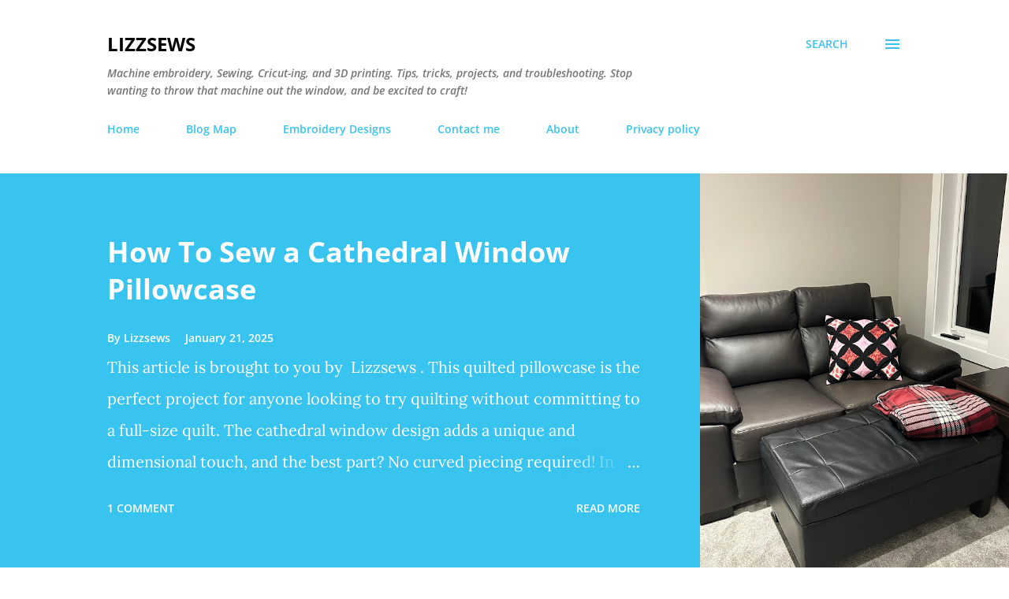

--- FILE ---
content_type: text/html; charset=UTF-8
request_url: https://www.lizzsews.com/
body_size: 29261
content:
<!DOCTYPE html>
<html dir='ltr' xmlns='http://www.w3.org/1999/xhtml' xmlns:b='http://www.google.com/2005/gml/b' xmlns:data='http://www.google.com/2005/gml/data' xmlns:expr='http://www.google.com/2005/gml/expr'>
<head>
<script type='text/javascript'>
//<![CDATA[
var lazyloadads=false;window.addEventListener("scroll",function(){(0!=document.documentElement.scrollTop&&false===lazyloadads||0!=document.body.scrollTop&&false===lazyloadads)&&(!function( ){var e=document.createElement("script");e.type="text/javascript",e.async=true,e.src="https://pagead2.googlesyndication.com/pagead/js/adsbygoogle .js";var a=document.getElementsByTagName("script")[0];a.parentNode.insertBefore(e,a)}(),lazyloadads=true)},true);
//]]></script>
<script async='async' data-ad-client='ca-pub-8315495345237415' src='https://pagead2.googlesyndication.com/pagead/js/adsbygoogle.js'></script>
<meta content='d13e8d6df00ca8de5a4b444925fd1005' name='p:domain_verify'/>
<meta content='width=device-width, initial-scale=1' name='viewport'/>
<title>Lizzsews</title>
<meta content='text/html; charset=UTF-8' http-equiv='Content-Type'/>
<!-- Chrome, Firefox OS and Opera -->
<meta content='#ffffff' name='theme-color'/>
<!-- Windows Phone -->
<meta content='#ffffff' name='msapplication-navbutton-color'/>
<meta content='blogger' name='generator'/>
<link href='https://www.lizzsews.com/favicon.ico' rel='icon' type='image/x-icon'/>
<link href='https://www.lizzsews.com/' rel='canonical'/>
<link rel="alternate" type="application/atom+xml" title="Lizzsews - Atom" href="https://www.lizzsews.com/feeds/posts/default" />
<link rel="alternate" type="application/rss+xml" title="Lizzsews - RSS" href="https://www.lizzsews.com/feeds/posts/default?alt=rss" />
<link rel="service.post" type="application/atom+xml" title="Lizzsews - Atom" href="https://www.blogger.com/feeds/3674631197573564611/posts/default" />
<!--Can't find substitution for tag [blog.ieCssRetrofitLinks]-->
<meta content='Fix all your machine embroidery troubles at Lizzsews blog! Here I will share tons of tips and tricks, new projects, troubleshooting and more!' name='description'/>
<meta content='https://www.lizzsews.com/' property='og:url'/>
<meta content='Lizzsews' property='og:title'/>
<meta content='Fix all your machine embroidery troubles at Lizzsews blog! Here I will share tons of tips and tricks, new projects, troubleshooting and more!' property='og:description'/>
<meta content='https://blogger.googleusercontent.com/img/b/R29vZ2xl/AVvXsEjXDmH-PnPSMmG9cIu3bhBRthwNDDqpCi_gffHe_yJLOD5bbH0vU2epAciH2RzzZWZjV5Q70-XuOiq9eVZvq4S9EeXTduFq6YMAxWdULF93S2nJzK1tnzJzjtrDc__LfK3KsCZXiUaQZY3uwcICE4Gx3i4nql2l8hOA-69gEkpRWVCOErgfMet6cGIu/w1200-h630-p-k-no-nu/IMG_6145.jpeg' property='og:image'/>
<meta content='https://blogger.googleusercontent.com/img/b/R29vZ2xl/AVvXsEjI5ArueHy5uEhaoJaO-xekw7TdkbvAAKWZT882AaRUOc6MuAnZgY45lY5ZWIzRuwrcf4RyLHyTkzFDE-jVfGiWYVdRBO2d23K832zVW2mr5C5zhHahqJNKfm0B0bLR9EkTr76oyiK1sIOoqe6jBBuKMqRQI2U2O3zR_Cdl52nnZH5HMwp1BOm2SYcI/w1200-h630-p-k-no-nu/IMG_2642.jpg' property='og:image'/>
<meta content='https://blogger.googleusercontent.com/img/b/R29vZ2xl/AVvXsEgyTiOuOB_dUzf6TrDtY4WCBVp98VR5YFNTX3DEfrKwwbUVJWr_bhUCilQ1pedF7j62Xr5ugBRTyN0VzSvSm313C2WEoPAEw0pqZI88LJ_jAcPOx-Jqq6tj_rEaPSEV77v0KEZg1fy7WRTQkYuZVuSXfJ9ySzRwl3bkijtlMQgOld4_xTRXcG8escw8/w1200-h630-p-k-no-nu/IMG_8478.jpeg' property='og:image'/>
<meta content='https://blogger.googleusercontent.com/img/b/R29vZ2xl/AVvXsEjbgIMbVj6DOT0VJHsfWymb_PvjqNUWgd2vHCrJSQlg2ra2YiTyg4ogmOHzYVuQoLDxPdmEfdIegBKnUQML3yxQIAQhOuORxnhAsajF9HfHfbnmARppTZAnAqkYTsnX35mGbJW_4OeACi9-Vl2k2Ey8-nfESUYyI8JHEkYrq-qjA2k52fGmxrusYhnJ/w1200-h630-p-k-no-nu/Screenshot%202023-12-22%20180317.png' property='og:image'/>
<meta content='https://blogger.googleusercontent.com/img/b/R29vZ2xl/AVvXsEjNiwqUOsWGcWyQW5qpmvdITJsk1Y9RVXyD-ctdpt16nsF2C3cWdaXGnrnW2fqOK6ddHsBCspRblHXAy0f24kjTm-a2Jm9kzrvUgBNrhlHH9XxkUQEtNO5I9EOFCks9JAzLERPTieTQTu56qyRnuWU5XfagxUT_hHltJ8g_oKJ4hzQ2DeN7OevMwfX6/w1200-h630-p-k-no-nu/IMG_7897.jpeg' property='og:image'/>
<meta content='https://blogger.googleusercontent.com/img/b/R29vZ2xl/AVvXsEgTu3Ch7kWgO-4ZwjyP9DDwF_Fiyrv-C_BTt95etuunEH8F4YluD89zFm5jBzFCkTTeU3JRjqyF25DYOkHmkKZ5Pq558rvVMDc2eAZaow4cfvNviG-07HNgnxF9nQa5QJOas_xvXLj0AzEi8c9-IguEeMEl08hczA1VYpnwQhc1Z_1lKyvafCTYSafA/w1200-h630-p-k-no-nu/IMG_2834.jpeg' property='og:image'/>
<meta content='https://blogger.googleusercontent.com/img/b/R29vZ2xl/AVvXsEhzkZUFiypss4oSMrWFCpVJRlU1oSPWNtitydiF6CDjlhC11QuaRERjO0wpHB0A7SD5_qhqC1YI6FJCT8fjetWurhL8QR9ybZKQD4FXoYDRrMbKSnNT7_LJA09PH5PMEwgctld_5Xk5-N_gtVAnizCJS2tBpPiJFhh94mI7hTisNz1W9CigANqlF-C0/w1200-h630-p-k-no-nu/CFA41C56-E748-444D-86DA-1674D473C95C.jpeg' property='og:image'/>
<meta content='https://blogger.googleusercontent.com/img/b/R29vZ2xl/AVvXsEjH3qdaEv-czmJz_9aczPzhH0nWfYRT3w_XZUXAcO_IE6IwoTffCiBdK-r4ObVOXi61OJjE6In1zG9NvOqTsTnJSy0MH2YPMowKy5aVNO9HNczQTOt4wMXjLC6lkyr9gDyzx23xyVHqSeEWcLbX-22hyX7ju4sArwljNTKRnlyyVxAEyepyNeY5BA/w1200-h630-p-k-no-nu/F6DB0A36-431F-48AA-B449-C33D03CC1085.jpeg' property='og:image'/>
<style type='text/css'>@font-face{font-family:'Dancing Script';font-style:normal;font-weight:400;font-display:swap;src:url(//fonts.gstatic.com/s/dancingscript/v29/If2cXTr6YS-zF4S-kcSWSVi_sxjsohD9F50Ruu7BMSo3Sup5.ttf)format('truetype');}@font-face{font-family:'EB Garamond';font-style:italic;font-weight:600;font-display:swap;src:url(//fonts.gstatic.com/s/ebgaramond/v32/SlGFmQSNjdsmc35JDF1K5GRwUjcdlttVFm-rI7diR799U60.ttf)format('truetype');}@font-face{font-family:'EB Garamond';font-style:normal;font-weight:400;font-display:swap;src:url(//fonts.gstatic.com/s/ebgaramond/v32/SlGDmQSNjdsmc35JDF1K5E55YMjF_7DPuGi-6_RkBI96.ttf)format('truetype');}@font-face{font-family:'Lato';font-style:italic;font-weight:700;font-display:swap;src:url(//fonts.gstatic.com/s/lato/v25/S6u_w4BMUTPHjxsI5wq_Gwfo.ttf)format('truetype');}@font-face{font-family:'Lato';font-style:normal;font-weight:400;font-display:swap;src:url(//fonts.gstatic.com/s/lato/v25/S6uyw4BMUTPHjx4wWw.ttf)format('truetype');}@font-face{font-family:'Lato';font-style:normal;font-weight:700;font-display:swap;src:url(//fonts.gstatic.com/s/lato/v25/S6u9w4BMUTPHh6UVSwiPHA.ttf)format('truetype');}@font-face{font-family:'Lato';font-style:normal;font-weight:900;font-display:swap;src:url(//fonts.gstatic.com/s/lato/v25/S6u9w4BMUTPHh50XSwiPHA.ttf)format('truetype');}@font-face{font-family:'Lora';font-style:normal;font-weight:400;font-display:swap;src:url(//fonts.gstatic.com/s/lora/v37/0QI6MX1D_JOuGQbT0gvTJPa787weuxJBkqg.ttf)format('truetype');}@font-face{font-family:'Open Sans';font-style:italic;font-weight:600;font-stretch:normal;font-display:swap;src:url(//fonts.gstatic.com/s/opensans/v44/memQYaGs126MiZpBA-UFUIcVXSCEkx2cmqvXlWq8tWZ0Pw86hd0RkxhjWVAexQ.ttf)format('truetype');}@font-face{font-family:'Open Sans';font-style:italic;font-weight:800;font-stretch:normal;font-display:swap;src:url(//fonts.gstatic.com/s/opensans/v44/memQYaGs126MiZpBA-UFUIcVXSCEkx2cmqvXlWq8tWZ0Pw86hd0Rk0ZjWVAexQ.ttf)format('truetype');}@font-face{font-family:'Open Sans';font-style:normal;font-weight:400;font-stretch:normal;font-display:swap;src:url(//fonts.gstatic.com/s/opensans/v44/memSYaGs126MiZpBA-UvWbX2vVnXBbObj2OVZyOOSr4dVJWUgsjZ0B4gaVc.ttf)format('truetype');}@font-face{font-family:'Open Sans';font-style:normal;font-weight:600;font-stretch:normal;font-display:swap;src:url(//fonts.gstatic.com/s/opensans/v44/memSYaGs126MiZpBA-UvWbX2vVnXBbObj2OVZyOOSr4dVJWUgsgH1x4gaVc.ttf)format('truetype');}@font-face{font-family:'Open Sans';font-style:normal;font-weight:700;font-stretch:normal;font-display:swap;src:url(//fonts.gstatic.com/s/opensans/v44/memSYaGs126MiZpBA-UvWbX2vVnXBbObj2OVZyOOSr4dVJWUgsg-1x4gaVc.ttf)format('truetype');}</style>
<style id='page-skin-1' type='text/css'><!--
/*! normalize.css v3.0.1 | MIT License | git.io/normalize */html{font-family:sans-serif;-ms-text-size-adjust:100%;-webkit-text-size-adjust:100%}body{margin:0}article,aside,details,figcaption,figure,footer,header,hgroup,main,nav,section,summary{display:block}audio,canvas,progress,video{display:inline-block;vertical-align:baseline}audio:not([controls]){display:none;height:0}[hidden],template{display:none}a{background:transparent}a:active,a:hover{outline:0}abbr[title]{border-bottom:1px dotted}b,strong{font-weight:bold}dfn{font-style:italic}h1{font-size:2em;margin:.67em 0}mark{background:#ff0;color:#000}small{font-size:80%}sub,sup{font-size:75%;line-height:0;position:relative;vertical-align:baseline}sup{top:-0.5em}sub{bottom:-0.25em}img{border:0}svg:not(:root){overflow:hidden}figure{margin:1em 40px}hr{-moz-box-sizing:content-box;box-sizing:content-box;height:0}pre{overflow:auto}code,kbd,pre,samp{font-family:monospace,monospace;font-size:1em}button,input,optgroup,select,textarea{color:inherit;font:inherit;margin:0}button{overflow:visible}button,select{text-transform:none}button,html input[type="button"],input[type="reset"],input[type="submit"]{-webkit-appearance:button;cursor:pointer}button[disabled],html input[disabled]{cursor:default}button::-moz-focus-inner,input::-moz-focus-inner{border:0;padding:0}input{line-height:normal}input[type="checkbox"],input[type="radio"]{box-sizing:border-box;padding:0}input[type="number"]::-webkit-inner-spin-button,input[type="number"]::-webkit-outer-spin-button{height:auto}input[type="search"]{-webkit-appearance:textfield;-moz-box-sizing:content-box;-webkit-box-sizing:content-box;box-sizing:content-box}input[type="search"]::-webkit-search-cancel-button,input[type="search"]::-webkit-search-decoration{-webkit-appearance:none}fieldset{border:1px solid #c0c0c0;margin:0 2px;padding:.35em .625em .75em}legend{border:0;padding:0}textarea{overflow:auto}optgroup{font-weight:bold}table{border-collapse:collapse;border-spacing:0}td,th{padding:0}
body{
overflow-wrap:break-word;
word-break:break-word;
word-wrap:break-word
}
.hidden{
display:none
}
.invisible{
visibility:hidden
}
.container::after,.float-container::after{
clear:both;
content:'';
display:table
}
.clearboth{
clear:both
}
#comments .comment .comment-actions,.subscribe-popup .FollowByEmail .follow-by-email-submit,.widget.Profile .profile-link{
background:0 0;
border:0;
box-shadow:none;
color:#39c3ef;
cursor:pointer;
font-size:14px;
font-weight:700;
outline:0;
text-decoration:none;
text-transform:uppercase;
width:auto
}
.dim-overlay{
background-color:rgba(0,0,0,.54);
height:100vh;
left:0;
position:fixed;
top:0;
width:100%
}
#sharing-dim-overlay{
background-color:transparent
}
input::-ms-clear{
display:none
}
.blogger-logo,.svg-icon-24.blogger-logo{
fill:#ff9800;
opacity:1
}
.loading-spinner-large{
-webkit-animation:mspin-rotate 1.568s infinite linear;
animation:mspin-rotate 1.568s infinite linear;
height:48px;
overflow:hidden;
position:absolute;
width:48px;
z-index:200
}
.loading-spinner-large>div{
-webkit-animation:mspin-revrot 5332ms infinite steps(4);
animation:mspin-revrot 5332ms infinite steps(4)
}
.loading-spinner-large>div>div{
-webkit-animation:mspin-singlecolor-large-film 1333ms infinite steps(81);
animation:mspin-singlecolor-large-film 1333ms infinite steps(81);
background-size:100%;
height:48px;
width:3888px
}
.mspin-black-large>div>div,.mspin-grey_54-large>div>div{
background-image:url(https://www.blogblog.com/indie/mspin_black_large.svg)
}
.mspin-white-large>div>div{
background-image:url(https://www.blogblog.com/indie/mspin_white_large.svg)
}
.mspin-grey_54-large{
opacity:.54
}
@-webkit-keyframes mspin-singlecolor-large-film{
from{
-webkit-transform:translateX(0);
transform:translateX(0)
}
to{
-webkit-transform:translateX(-3888px);
transform:translateX(-3888px)
}
}
@keyframes mspin-singlecolor-large-film{
from{
-webkit-transform:translateX(0);
transform:translateX(0)
}
to{
-webkit-transform:translateX(-3888px);
transform:translateX(-3888px)
}
}
@-webkit-keyframes mspin-rotate{
from{
-webkit-transform:rotate(0);
transform:rotate(0)
}
to{
-webkit-transform:rotate(360deg);
transform:rotate(360deg)
}
}
@keyframes mspin-rotate{
from{
-webkit-transform:rotate(0);
transform:rotate(0)
}
to{
-webkit-transform:rotate(360deg);
transform:rotate(360deg)
}
}
@-webkit-keyframes mspin-revrot{
from{
-webkit-transform:rotate(0);
transform:rotate(0)
}
to{
-webkit-transform:rotate(-360deg);
transform:rotate(-360deg)
}
}
@keyframes mspin-revrot{
from{
-webkit-transform:rotate(0);
transform:rotate(0)
}
to{
-webkit-transform:rotate(-360deg);
transform:rotate(-360deg)
}
}
.skip-navigation{
background-color:#fff;
box-sizing:border-box;
color:#000;
display:block;
height:0;
left:0;
line-height:50px;
overflow:hidden;
padding-top:0;
position:fixed;
text-align:center;
top:0;
-webkit-transition:box-shadow .3s,height .3s,padding-top .3s;
transition:box-shadow .3s,height .3s,padding-top .3s;
width:100%;
z-index:900
}
.skip-navigation:focus{
box-shadow:0 4px 5px 0 rgba(0,0,0,.14),0 1px 10px 0 rgba(0,0,0,.12),0 2px 4px -1px rgba(0,0,0,.2);
height:50px
}
#main{
outline:0
}
.main-heading{
position:absolute;
clip:rect(1px,1px,1px,1px);
padding:0;
border:0;
height:1px;
width:1px;
overflow:hidden
}
.Attribution{
margin-top:1em;
text-align:center
}
.Attribution .blogger img,.Attribution .blogger svg{
vertical-align:bottom
}
.Attribution .blogger img{
margin-right:.5em
}
.Attribution div{
line-height:24px;
margin-top:.5em
}
.Attribution .copyright,.Attribution .image-attribution{
font-size:.7em;
margin-top:1.5em
}
.BLOG_mobile_video_class{
display:none
}
.bg-photo{
background-attachment:scroll!important
}
body .CSS_LIGHTBOX{
z-index:900
}
.extendable .show-less,.extendable .show-more{
border-color:#39c3ef;
color:#39c3ef;
margin-top:8px
}
.extendable .show-less.hidden,.extendable .show-more.hidden{
display:none
}
.inline-ad{
display:none;
max-width:100%;
overflow:hidden
}
.adsbygoogle{
display:block
}
#cookieChoiceInfo{
bottom:0;
top:auto
}
iframe.b-hbp-video{
border:0
}
.post-body img{
max-width:100%
}
.post-body iframe{
max-width:100%
}
.post-body a[imageanchor="1"]{
display:inline-block
}
.byline{
margin-right:1em
}
.byline:last-child{
margin-right:0
}
.link-copied-dialog{
max-width:520px;
outline:0
}
.link-copied-dialog .modal-dialog-buttons{
margin-top:8px
}
.link-copied-dialog .goog-buttonset-default{
background:0 0;
border:0
}
.link-copied-dialog .goog-buttonset-default:focus{
outline:0
}
.paging-control-container{
margin-bottom:16px
}
.paging-control-container .paging-control{
display:inline-block
}
.paging-control-container .comment-range-text::after,.paging-control-container .paging-control{
color:#39c3ef
}
.paging-control-container .comment-range-text,.paging-control-container .paging-control{
margin-right:8px
}
.paging-control-container .comment-range-text::after,.paging-control-container .paging-control::after{
content:'\00B7';
cursor:default;
padding-left:8px;
pointer-events:none
}
.paging-control-container .comment-range-text:last-child::after,.paging-control-container .paging-control:last-child::after{
content:none
}
.byline.reactions iframe{
height:20px
}
.b-notification{
color:#000;
background-color:#fff;
border-bottom:solid 1px #000;
box-sizing:border-box;
padding:16px 32px;
text-align:center
}
.b-notification.visible{
-webkit-transition:margin-top .3s cubic-bezier(.4,0,.2,1);
transition:margin-top .3s cubic-bezier(.4,0,.2,1)
}
.b-notification.invisible{
position:absolute
}
.b-notification-close{
position:absolute;
right:8px;
top:8px
}
.no-posts-message{
line-height:40px;
text-align:center
}
@media screen and (max-width:968px){
body.item-view .post-body a[imageanchor="1"][style*="float: left;"],body.item-view .post-body a[imageanchor="1"][style*="float: right;"]{
float:none!important;
clear:none!important
}
body.item-view .post-body a[imageanchor="1"] img{
display:block;
height:auto;
margin:0 auto
}
body.item-view .post-body>.separator:first-child>a[imageanchor="1"]:first-child{
margin-top:20px
}
.post-body a[imageanchor]{
display:block
}
body.item-view .post-body a[imageanchor="1"]{
margin-left:0!important;
margin-right:0!important
}
body.item-view .post-body a[imageanchor="1"]+a[imageanchor="1"]{
margin-top:16px
}
}
.item-control{
display:none
}
#comments{
border-top:1px dashed rgba(0,0,0,.54);
margin-top:20px;
padding:20px
}
#comments .comment-thread ol{
margin:0;
padding-left:0;
padding-left:0
}
#comments .comment .comment-replybox-single,#comments .comment-thread .comment-replies{
margin-left:60px
}
#comments .comment-thread .thread-count{
display:none
}
#comments .comment{
list-style-type:none;
padding:0 0 30px;
position:relative
}
#comments .comment .comment{
padding-bottom:8px
}
.comment .avatar-image-container{
position:absolute
}
.comment .avatar-image-container img{
border-radius:50%
}
.avatar-image-container svg,.comment .avatar-image-container .avatar-icon{
border-radius:50%;
border:solid 1px #39c3ef;
box-sizing:border-box;
fill:#39c3ef;
height:35px;
margin:0;
padding:7px;
width:35px
}
.comment .comment-block{
margin-top:10px;
margin-left:60px;
padding-bottom:0
}
#comments .comment-author-header-wrapper{
margin-left:40px
}
#comments .comment .thread-expanded .comment-block{
padding-bottom:20px
}
#comments .comment .comment-header .user,#comments .comment .comment-header .user a{
color:#292929;
font-style:normal;
font-weight:700
}
#comments .comment .comment-actions{
bottom:0;
margin-bottom:15px;
position:absolute
}
#comments .comment .comment-actions>*{
margin-right:8px
}
#comments .comment .comment-header .datetime{
bottom:0;
color:rgba(0,0,0,0.54);
display:inline-block;
font-size:13px;
font-style:italic;
margin-left:8px
}
#comments .comment .comment-footer .comment-timestamp a,#comments .comment .comment-header .datetime a{
color:rgba(0,0,0,0.54)
}
#comments .comment .comment-content,.comment .comment-body{
margin-top:12px;
word-break:break-word
}
.comment-body{
margin-bottom:12px
}
#comments.embed[data-num-comments="0"]{
border:0;
margin-top:0;
padding-top:0
}
#comments.embed[data-num-comments="0"] #comment-post-message,#comments.embed[data-num-comments="0"] div.comment-form>p,#comments.embed[data-num-comments="0"] p.comment-footer{
display:none
}
#comment-editor-src{
display:none
}
.comments .comments-content .loadmore.loaded{
max-height:0;
opacity:0;
overflow:hidden
}
.extendable .remaining-items{
height:0;
overflow:hidden;
-webkit-transition:height .3s cubic-bezier(.4,0,.2,1);
transition:height .3s cubic-bezier(.4,0,.2,1)
}
.extendable .remaining-items.expanded{
height:auto
}
.svg-icon-24,.svg-icon-24-button{
cursor:pointer;
height:24px;
width:24px;
min-width:24px
}
.touch-icon{
margin:-12px;
padding:12px
}
.touch-icon:active,.touch-icon:focus{
background-color:rgba(153,153,153,.4);
border-radius:50%
}
svg:not(:root).touch-icon{
overflow:visible
}
html[dir=rtl] .rtl-reversible-icon{
-webkit-transform:scaleX(-1);
-ms-transform:scaleX(-1);
transform:scaleX(-1)
}
.svg-icon-24-button,.touch-icon-button{
background:0 0;
border:0;
margin:0;
outline:0;
padding:0
}
.touch-icon-button .touch-icon:active,.touch-icon-button .touch-icon:focus{
background-color:transparent
}
.touch-icon-button:active .touch-icon,.touch-icon-button:focus .touch-icon{
background-color:rgba(153,153,153,.4);
border-radius:50%
}
.Profile .default-avatar-wrapper .avatar-icon{
border-radius:50%;
border:solid 1px #000000;
box-sizing:border-box;
fill:#000000;
margin:0
}
.Profile .individual .default-avatar-wrapper .avatar-icon{
padding:25px
}
.Profile .individual .avatar-icon,.Profile .individual .profile-img{
height:120px;
width:120px
}
.Profile .team .default-avatar-wrapper .avatar-icon{
padding:8px
}
.Profile .team .avatar-icon,.Profile .team .default-avatar-wrapper,.Profile .team .profile-img{
height:40px;
width:40px
}
.snippet-container{
margin:0;
position:relative;
overflow:hidden
}
.snippet-fade{
bottom:0;
box-sizing:border-box;
position:absolute;
width:96px
}
.snippet-fade{
right:0
}
.snippet-fade:after{
content:'\2026'
}
.snippet-fade:after{
float:right
}
.post-bottom{
-webkit-box-align:center;
-webkit-align-items:center;
-ms-flex-align:center;
align-items:center;
display:-webkit-box;
display:-webkit-flex;
display:-ms-flexbox;
display:flex;
-webkit-flex-wrap:wrap;
-ms-flex-wrap:wrap;
flex-wrap:wrap
}
.post-footer{
-webkit-box-flex:1;
-webkit-flex:1 1 auto;
-ms-flex:1 1 auto;
flex:1 1 auto;
-webkit-flex-wrap:wrap;
-ms-flex-wrap:wrap;
flex-wrap:wrap;
-webkit-box-ordinal-group:2;
-webkit-order:1;
-ms-flex-order:1;
order:1
}
.post-footer>*{
-webkit-box-flex:0;
-webkit-flex:0 1 auto;
-ms-flex:0 1 auto;
flex:0 1 auto
}
.post-footer .byline:last-child{
margin-right:1em
}
.jump-link{
-webkit-box-flex:0;
-webkit-flex:0 0 auto;
-ms-flex:0 0 auto;
flex:0 0 auto;
-webkit-box-ordinal-group:3;
-webkit-order:2;
-ms-flex-order:2;
order:2
}
.centered-top-container.sticky{
left:0;
position:fixed;
right:0;
top:0;
width:auto;
z-index:8;
-webkit-transition-property:opacity,-webkit-transform;
transition-property:opacity,-webkit-transform;
transition-property:transform,opacity;
transition-property:transform,opacity,-webkit-transform;
-webkit-transition-duration:.2s;
transition-duration:.2s;
-webkit-transition-timing-function:cubic-bezier(.4,0,.2,1);
transition-timing-function:cubic-bezier(.4,0,.2,1)
}
.centered-top-placeholder{
display:none
}
.collapsed-header .centered-top-placeholder{
display:block
}
.centered-top-container .Header .replaced h1,.centered-top-placeholder .Header .replaced h1{
display:none
}
.centered-top-container.sticky .Header .replaced h1{
display:block
}
.centered-top-container.sticky .Header .header-widget{
background:0 0
}
.centered-top-container.sticky .Header .header-image-wrapper{
display:none
}
.centered-top-container img,.centered-top-placeholder img{
max-width:100%
}
.collapsible{
-webkit-transition:height .3s cubic-bezier(.4,0,.2,1);
transition:height .3s cubic-bezier(.4,0,.2,1)
}
.collapsible,.collapsible>summary{
display:block;
overflow:hidden
}
.collapsible>:not(summary){
display:none
}
.collapsible[open]>:not(summary){
display:block
}
.collapsible:focus,.collapsible>summary:focus{
outline:0
}
.collapsible>summary{
cursor:pointer;
display:block;
padding:0
}
.collapsible:focus>summary,.collapsible>summary:focus{
background-color:transparent
}
.collapsible>summary::-webkit-details-marker{
display:none
}
.collapsible-title{
-webkit-box-align:center;
-webkit-align-items:center;
-ms-flex-align:center;
align-items:center;
display:-webkit-box;
display:-webkit-flex;
display:-ms-flexbox;
display:flex
}
.collapsible-title .title{
-webkit-box-flex:1;
-webkit-flex:1 1 auto;
-ms-flex:1 1 auto;
flex:1 1 auto;
-webkit-box-ordinal-group:1;
-webkit-order:0;
-ms-flex-order:0;
order:0;
overflow:hidden;
text-overflow:ellipsis;
white-space:nowrap
}
.collapsible-title .chevron-down,.collapsible[open] .collapsible-title .chevron-up{
display:block
}
.collapsible-title .chevron-up,.collapsible[open] .collapsible-title .chevron-down{
display:none
}
.overflowable-container{
max-height:48px;
overflow:hidden;
position:relative
}
.overflow-button{
cursor:pointer
}
#overflowable-dim-overlay{
background:0 0
}
.overflow-popup{
box-shadow:0 2px 2px 0 rgba(0,0,0,.14),0 3px 1px -2px rgba(0,0,0,.2),0 1px 5px 0 rgba(0,0,0,.12);
background-color:#ffffff;
left:0;
max-width:calc(100% - 32px);
position:absolute;
top:0;
visibility:hidden;
z-index:101
}
.overflow-popup ul{
list-style:none
}
.overflow-popup .tabs li,.overflow-popup li{
display:block;
height:auto
}
.overflow-popup .tabs li{
padding-left:0;
padding-right:0
}
.overflow-button.hidden,.overflow-popup .tabs li.hidden,.overflow-popup li.hidden{
display:none
}
.ripple{
position:relative
}
.ripple>*{
z-index:1
}
.splash-wrapper{
bottom:0;
left:0;
overflow:hidden;
pointer-events:none;
position:absolute;
right:0;
top:0;
z-index:0
}
.splash{
background:#ccc;
border-radius:100%;
display:block;
opacity:.6;
position:absolute;
-webkit-transform:scale(0);
-ms-transform:scale(0);
transform:scale(0)
}
.splash.animate{
-webkit-animation:ripple-effect .4s linear;
animation:ripple-effect .4s linear
}
@-webkit-keyframes ripple-effect{
100%{
opacity:0;
-webkit-transform:scale(2.5);
transform:scale(2.5)
}
}
@keyframes ripple-effect{
100%{
opacity:0;
-webkit-transform:scale(2.5);
transform:scale(2.5)
}
}
.search{
display:-webkit-box;
display:-webkit-flex;
display:-ms-flexbox;
display:flex;
line-height:24px;
width:24px
}
.search.focused{
width:100%
}
.search.focused .section{
width:100%
}
.search form{
z-index:101
}
.search h3{
display:none
}
.search form{
display:-webkit-box;
display:-webkit-flex;
display:-ms-flexbox;
display:flex;
-webkit-box-flex:1;
-webkit-flex:1 0 0;
-ms-flex:1 0 0px;
flex:1 0 0;
border-bottom:solid 1px transparent;
padding-bottom:8px
}
.search form>*{
display:none
}
.search.focused form>*{
display:block
}
.search .search-input label{
display:none
}
.centered-top-placeholder.cloned .search form{
z-index:30
}
.search.focused form{
border-color:#292929;
position:relative;
width:auto
}
.collapsed-header .centered-top-container .search.focused form{
border-bottom-color:transparent
}
.search-expand{
-webkit-box-flex:0;
-webkit-flex:0 0 auto;
-ms-flex:0 0 auto;
flex:0 0 auto
}
.search-expand-text{
display:none
}
.search-close{
display:inline;
vertical-align:middle
}
.search-input{
-webkit-box-flex:1;
-webkit-flex:1 0 1px;
-ms-flex:1 0 1px;
flex:1 0 1px
}
.search-input input{
background:0 0;
border:0;
box-sizing:border-box;
color:#292929;
display:inline-block;
outline:0;
width:calc(100% - 48px)
}
.search-input input.no-cursor{
color:transparent;
text-shadow:0 0 0 #292929
}
.collapsed-header .centered-top-container .search-action,.collapsed-header .centered-top-container .search-input input{
color:#292929
}
.collapsed-header .centered-top-container .search-input input.no-cursor{
color:transparent;
text-shadow:0 0 0 #292929
}
.collapsed-header .centered-top-container .search-input input.no-cursor:focus,.search-input input.no-cursor:focus{
outline:0
}
.search-focused>*{
visibility:hidden
}
.search-focused .search,.search-focused .search-icon{
visibility:visible
}
.search.focused .search-action{
display:block
}
.search.focused .search-action:disabled{
opacity:.3
}
.sidebar-container{
background-color:#f7f7f7;
max-width:320px;
overflow-y:auto;
-webkit-transition-property:-webkit-transform;
transition-property:-webkit-transform;
transition-property:transform;
transition-property:transform,-webkit-transform;
-webkit-transition-duration:.3s;
transition-duration:.3s;
-webkit-transition-timing-function:cubic-bezier(0,0,.2,1);
transition-timing-function:cubic-bezier(0,0,.2,1);
width:320px;
z-index:101;
-webkit-overflow-scrolling:touch
}
.sidebar-container .navigation{
line-height:0;
padding:16px
}
.sidebar-container .sidebar-back{
cursor:pointer
}
.sidebar-container .widget{
background:0 0;
margin:0 16px;
padding:16px 0
}
.sidebar-container .widget .title{
color:#000000;
margin:0
}
.sidebar-container .widget ul{
list-style:none;
margin:0;
padding:0
}
.sidebar-container .widget ul ul{
margin-left:1em
}
.sidebar-container .widget li{
font-size:16px;
line-height:normal
}
.sidebar-container .widget+.widget{
border-top:1px dashed #000000
}
.BlogArchive li{
margin:16px 0
}
.BlogArchive li:last-child{
margin-bottom:0
}
.Label li a{
display:inline-block
}
.BlogArchive .post-count,.Label .label-count{
float:right;
margin-left:.25em
}
.BlogArchive .post-count::before,.Label .label-count::before{
content:'('
}
.BlogArchive .post-count::after,.Label .label-count::after{
content:')'
}
.widget.Translate .skiptranslate>div{
display:block!important
}
.widget.Profile .profile-link{
display:-webkit-box;
display:-webkit-flex;
display:-ms-flexbox;
display:flex
}
.widget.Profile .team-member .default-avatar-wrapper,.widget.Profile .team-member .profile-img{
-webkit-box-flex:0;
-webkit-flex:0 0 auto;
-ms-flex:0 0 auto;
flex:0 0 auto;
margin-right:1em
}
.widget.Profile .individual .profile-link{
-webkit-box-orient:vertical;
-webkit-box-direction:normal;
-webkit-flex-direction:column;
-ms-flex-direction:column;
flex-direction:column
}
.widget.Profile .team .profile-link .profile-name{
-webkit-align-self:center;
-ms-flex-item-align:center;
-ms-grid-row-align:center;
align-self:center;
display:block;
-webkit-box-flex:1;
-webkit-flex:1 1 auto;
-ms-flex:1 1 auto;
flex:1 1 auto
}
.dim-overlay{
background-color:rgba(0,0,0,.54);
z-index:100
}
body.sidebar-visible{
overflow-y:hidden
}
@media screen and (max-width:1619px){
.sidebar-container{
bottom:0;
position:fixed;
top:0;
left:auto;
right:0
}
.sidebar-container.sidebar-invisible{
-webkit-transition-timing-function:cubic-bezier(.4,0,.6,1);
transition-timing-function:cubic-bezier(.4,0,.6,1);
-webkit-transform:translateX(320px);
-ms-transform:translateX(320px);
transform:translateX(320px)
}
}
.dialog{
box-shadow:0 2px 2px 0 rgba(0,0,0,.14),0 3px 1px -2px rgba(0,0,0,.2),0 1px 5px 0 rgba(0,0,0,.12);
background:#ffffff;
box-sizing:border-box;
color:#292929;
padding:30px;
position:fixed;
text-align:center;
width:calc(100% - 24px);
z-index:101
}
.dialog input[type=email],.dialog input[type=text]{
background-color:transparent;
border:0;
border-bottom:solid 1px rgba(41,41,41,.12);
color:#292929;
display:block;
font-family:Lora, serif;
font-size:16px;
line-height:24px;
margin:auto;
padding-bottom:7px;
outline:0;
text-align:center;
width:100%
}
.dialog input[type=email]::-webkit-input-placeholder,.dialog input[type=text]::-webkit-input-placeholder{
color:#292929
}
.dialog input[type=email]::-moz-placeholder,.dialog input[type=text]::-moz-placeholder{
color:#292929
}
.dialog input[type=email]:-ms-input-placeholder,.dialog input[type=text]:-ms-input-placeholder{
color:#292929
}
.dialog input[type=email]::placeholder,.dialog input[type=text]::placeholder{
color:#292929
}
.dialog input[type=email]:focus,.dialog input[type=text]:focus{
border-bottom:solid 2px #39c3ef;
padding-bottom:6px
}
.dialog input.no-cursor{
color:transparent;
text-shadow:0 0 0 #292929
}
.dialog input.no-cursor:focus{
outline:0
}
.dialog input.no-cursor:focus{
outline:0
}
.dialog input[type=submit]{
font-family:Lora, serif
}
.dialog .goog-buttonset-default{
color:#39c3ef
}
.subscribe-popup{
max-width:364px
}
.subscribe-popup h3{
color:#ffffff;
font-size:1.8em;
margin-top:0
}
.subscribe-popup .FollowByEmail h3{
display:none
}
.subscribe-popup .FollowByEmail .follow-by-email-submit{
color:#39c3ef;
display:inline-block;
margin:0 auto;
margin-top:24px;
width:auto;
white-space:normal
}
.subscribe-popup .FollowByEmail .follow-by-email-submit:disabled{
cursor:default;
opacity:.3
}
@media (max-width:800px){
.blog-name div.widget.Subscribe{
margin-bottom:16px
}
body.item-view .blog-name div.widget.Subscribe{
margin:8px auto 16px auto;
width:100%
}
}
body#layout .bg-photo,body#layout .bg-photo-overlay{
display:none
}
body#layout .page_body{
padding:0;
position:relative;
top:0
}
body#layout .page{
display:inline-block;
left:inherit;
position:relative;
vertical-align:top;
width:540px
}
body#layout .centered{
max-width:954px
}
body#layout .navigation{
display:none
}
body#layout .sidebar-container{
display:inline-block;
width:40%
}
body#layout .hamburger-menu,body#layout .search{
display:none
}
.widget.Sharing .sharing-button{
display:none
}
.widget.Sharing .sharing-buttons li{
padding:0
}
.widget.Sharing .sharing-buttons li span{
display:none
}
.post-share-buttons{
position:relative
}
.centered-bottom .share-buttons .svg-icon-24,.share-buttons .svg-icon-24{
fill:#39c3ef
}
.sharing-open.touch-icon-button:active .touch-icon,.sharing-open.touch-icon-button:focus .touch-icon{
background-color:transparent
}
.share-buttons{
background-color:#ffffff;
border-radius:2px;
box-shadow:0 2px 2px 0 rgba(0,0,0,.14),0 3px 1px -2px rgba(0,0,0,.2),0 1px 5px 0 rgba(0,0,0,.12);
color:#39c3ef;
list-style:none;
margin:0;
padding:8px 0;
position:absolute;
top:-11px;
min-width:200px;
z-index:101
}
.share-buttons.hidden{
display:none
}
.sharing-button{
background:0 0;
border:0;
margin:0;
outline:0;
padding:0;
cursor:pointer
}
.share-buttons li{
margin:0;
height:48px
}
.share-buttons li:last-child{
margin-bottom:0
}
.share-buttons li .sharing-platform-button{
box-sizing:border-box;
cursor:pointer;
display:block;
height:100%;
margin-bottom:0;
padding:0 16px;
position:relative;
width:100%
}
.share-buttons li .sharing-platform-button:focus,.share-buttons li .sharing-platform-button:hover{
background-color:rgba(128,128,128,.1);
outline:0
}
.share-buttons li svg[class*=" sharing-"],.share-buttons li svg[class^=sharing-]{
position:absolute;
top:10px
}
.share-buttons li span.sharing-platform-button{
position:relative;
top:0
}
.share-buttons li .platform-sharing-text{
display:block;
font-size:16px;
line-height:48px;
white-space:nowrap
}
.share-buttons li .platform-sharing-text{
margin-left:56px
}
.flat-button{
cursor:pointer;
display:inline-block;
font-weight:700;
text-transform:uppercase;
border-radius:2px;
padding:8px;
margin:-8px
}
.flat-icon-button{
background:0 0;
border:0;
margin:0;
outline:0;
padding:0;
margin:-12px;
padding:12px;
cursor:pointer;
box-sizing:content-box;
display:inline-block;
line-height:0
}
.flat-icon-button,.flat-icon-button .splash-wrapper{
border-radius:50%
}
.flat-icon-button .splash.animate{
-webkit-animation-duration:.3s;
animation-duration:.3s
}
h1,h2,h3,h4,h5,h6{
margin:0
}
.post-body h1,.post-body h2,.post-body h3,.post-body h4,.post-body h5,.post-body h6{
margin:1em 0
}
.action-link,a{
color:#39c3ef;
cursor:pointer;
text-decoration:none
}
.action-link:visited,a:visited{
color:#39c3ef
}
.action-link:hover,a:hover{
color:#39c3ef
}
body{
background-color:#ffffff;
color:#292929;
font:400 20px Lora, serif;
margin:0 auto
}
.unused{
background:#ffffff none repeat scroll top left
}
.dim-overlay{
z-index:100
}
.all-container{
min-height:100vh;
display:-webkit-box;
display:-webkit-flex;
display:-ms-flexbox;
display:flex;
-webkit-box-orient:vertical;
-webkit-box-direction:normal;
-webkit-flex-direction:column;
-ms-flex-direction:column;
flex-direction:column
}
body.sidebar-visible .all-container{
overflow-y:scroll
}
.page{
max-width:1280px;
width:100%
}
.Blog{
padding:0;
padding-left:136px
}
.main_content_container{
-webkit-box-flex:0;
-webkit-flex:0 0 auto;
-ms-flex:0 0 auto;
flex:0 0 auto;
margin:0 auto;
max-width:1600px;
width:100%
}
.centered-top-container{
-webkit-box-flex:0;
-webkit-flex:0 0 auto;
-ms-flex:0 0 auto;
flex:0 0 auto
}
.centered-top,.centered-top-placeholder{
box-sizing:border-box;
width:100%
}
.centered-top{
box-sizing:border-box;
margin:0 auto;
max-width:1280px;
padding:44px 136px 32px 136px;
width:100%
}
.centered-top h3{
color:rgba(0,0,0,0.54);
font:600 14px Open Sans, sans-serif
}
.centered{
width:100%
}
.centered-top-firstline{
display:-webkit-box;
display:-webkit-flex;
display:-ms-flexbox;
display:flex;
position:relative;
width:100%
}
.main_header_elements{
display:-webkit-box;
display:-webkit-flex;
display:-ms-flexbox;
display:flex;
-webkit-box-flex:0;
-webkit-flex:0 1 auto;
-ms-flex:0 1 auto;
flex:0 1 auto;
-webkit-box-ordinal-group:2;
-webkit-order:1;
-ms-flex-order:1;
order:1;
overflow-x:hidden;
width:100%
}
html[dir=rtl] .main_header_elements{
-webkit-box-ordinal-group:3;
-webkit-order:2;
-ms-flex-order:2;
order:2
}
body.search-view .centered-top.search-focused .blog-name{
display:none
}
.widget.Header img{
max-width:100%
}
.blog-name{
-webkit-box-flex:1;
-webkit-flex:1 1 auto;
-ms-flex:1 1 auto;
flex:1 1 auto;
min-width:0;
-webkit-box-ordinal-group:2;
-webkit-order:1;
-ms-flex-order:1;
order:1;
-webkit-transition:opacity .2s cubic-bezier(.4,0,.2,1);
transition:opacity .2s cubic-bezier(.4,0,.2,1)
}
.subscribe-section-container{
-webkit-box-flex:0;
-webkit-flex:0 0 auto;
-ms-flex:0 0 auto;
flex:0 0 auto;
-webkit-box-ordinal-group:3;
-webkit-order:2;
-ms-flex-order:2;
order:2
}
.search{
-webkit-box-flex:0;
-webkit-flex:0 0 auto;
-ms-flex:0 0 auto;
flex:0 0 auto;
-webkit-box-ordinal-group:4;
-webkit-order:3;
-ms-flex-order:3;
order:3;
line-height:24px
}
.search svg{
margin-bottom:0px;
margin-top:0px;
padding-bottom:0;
padding-top:0
}
.search,.search.focused{
display:block;
width:auto
}
.search .section{
opacity:0;
position:absolute;
right:0;
top:0;
-webkit-transition:opacity .2s cubic-bezier(.4,0,.2,1);
transition:opacity .2s cubic-bezier(.4,0,.2,1)
}
.search-expand{
background:0 0;
border:0;
margin:0;
outline:0;
padding:0;
display:block
}
.search.focused .search-expand{
visibility:hidden
}
.hamburger-menu{
float:right;
height:24px
}
.search-expand,.subscribe-section-container{
margin-left:44px
}
.hamburger-section{
-webkit-box-flex:1;
-webkit-flex:1 0 auto;
-ms-flex:1 0 auto;
flex:1 0 auto;
margin-left:44px;
-webkit-box-ordinal-group:3;
-webkit-order:2;
-ms-flex-order:2;
order:2
}
html[dir=rtl] .hamburger-section{
-webkit-box-ordinal-group:2;
-webkit-order:1;
-ms-flex-order:1;
order:1
}
.search-expand-icon{
display:none
}
.search-expand-text{
display:block
}
.search-input{
width:100%
}
.search-focused .hamburger-section{
visibility:visible
}
.centered-top-secondline .PageList ul{
margin:0;
max-height:288px;
overflow-y:hidden
}
.centered-top-secondline .PageList li{
margin-right:30px
}
.centered-top-secondline .PageList li:first-child a{
padding-left:0
}
.centered-top-secondline .PageList .overflow-popup ul{
overflow-y:auto
}
.centered-top-secondline .PageList .overflow-popup li{
display:block
}
.centered-top-secondline .PageList .overflow-popup li.hidden{
display:none
}
.overflowable-contents li{
display:inline-block;
height:48px
}
.sticky .blog-name{
overflow:hidden
}
.sticky .blog-name .widget.Header h1{
overflow:hidden;
text-overflow:ellipsis;
white-space:nowrap
}
.sticky .blog-name .widget.Header p,.sticky .centered-top-secondline{
display:none
}
.centered-top-container,.centered-top-placeholder{
background:#ffffff none repeat scroll top left
}
.centered-top .svg-icon-24{
fill:#39c3ef
}
.blog-name h1,.blog-name h1 a{
color:#000000;
font:700 24px Open Sans, sans-serif;
line-height:24px;
text-transform:uppercase
}
.widget.Header .header-widget p{
font:400 14px Open Sans, sans-serif;
font-style:italic;
color:rgba(0,0,0,0.54);
line-height:1.6;
max-width:676px
}
.centered-top .flat-button{
color:#39c3ef;
cursor:pointer;
font:600 14px Open Sans, sans-serif;
line-height:24px;
text-transform:uppercase;
-webkit-transition:opacity .2s cubic-bezier(.4,0,.2,1);
transition:opacity .2s cubic-bezier(.4,0,.2,1)
}
.subscribe-button{
background:0 0;
border:0;
margin:0;
outline:0;
padding:0;
display:block
}
html[dir=ltr] .search form{
margin-right:12px
}
.search.focused .section{
opacity:1;
margin-right:36px;
width:calc(100% - 36px)
}
.search input{
border:0;
color:rgba(0,0,0,0.54);
font:600 16px Open Sans, sans-serif;
line-height:24px;
outline:0;
width:100%
}
.search form{
padding-bottom:0
}
.search input[type=submit]{
display:none
}
.search input::-webkit-input-placeholder{
text-transform:uppercase
}
.search input::-moz-placeholder{
text-transform:uppercase
}
.search input:-ms-input-placeholder{
text-transform:uppercase
}
.search input::placeholder{
text-transform:uppercase
}
.centered-top-secondline .dim-overlay,.search .dim-overlay{
background:0 0
}
.centered-top-secondline .PageList .overflow-button a,.centered-top-secondline .PageList li a{
color:#39c3ef;
font:600 14px Open Sans, sans-serif;
line-height:48px;
padding:12px
}
.centered-top-secondline .PageList li.selected a{
color:#39c3ef
}
.centered-top-secondline .overflow-popup .PageList li a{
color:#292929
}
.PageList ul{
padding:0
}
.sticky .search form{
border:0
}
.sticky{
box-shadow:0 0 20px 0 rgba(0,0,0,.7)
}
.sticky .centered-top{
padding-bottom:0;
padding-top:0
}
.sticky .blog-name h1,.sticky .search,.sticky .search-expand,.sticky .subscribe-button{
line-height:40px
}
.sticky .hamburger-section,.sticky .search-expand,.sticky .search.focused .search-submit{
-webkit-box-align:center;
-webkit-align-items:center;
-ms-flex-align:center;
align-items:center;
display:-webkit-box;
display:-webkit-flex;
display:-ms-flexbox;
display:flex;
height:40px
}
.subscribe-popup h3{
color:rgba(0,0,0,0.84);
font:700 24px Open Sans, sans-serif;
margin-bottom:24px
}
.subscribe-popup div.widget.FollowByEmail .follow-by-email-address{
color:rgba(0,0,0,0.84);
font:400 14px Open Sans, sans-serif
}
.subscribe-popup div.widget.FollowByEmail .follow-by-email-submit{
color:#39c3ef;
font:600 14px Open Sans, sans-serif;
margin-top:24px
}
.post-content{
-webkit-box-flex:0;
-webkit-flex:0 1 auto;
-ms-flex:0 1 auto;
flex:0 1 auto;
-webkit-box-ordinal-group:2;
-webkit-order:1;
-ms-flex-order:1;
order:1;
margin-right:76px;
max-width:676px;
width:100%
}
.post-filter-message{
background-color:#39c3ef;
color:#ffffff;
display:-webkit-box;
display:-webkit-flex;
display:-ms-flexbox;
display:flex;
font:600 16px Open Sans, sans-serif;
margin:40px 136px 48px 136px;
padding:10px;
position:relative
}
.post-filter-message>*{
-webkit-box-flex:0;
-webkit-flex:0 0 auto;
-ms-flex:0 0 auto;
flex:0 0 auto
}
.post-filter-message .search-query{
font-style:italic;
quotes:'\201c' '\201d' '\2018' '\2019'
}
.post-filter-message .search-query::before{
content:open-quote
}
.post-filter-message .search-query::after{
content:close-quote
}
.post-filter-message div{
display:inline-block
}
.post-filter-message a{
color:#ffffff;
display:inline-block;
text-transform:uppercase
}
.post-filter-description{
-webkit-box-flex:1;
-webkit-flex:1 1 auto;
-ms-flex:1 1 auto;
flex:1 1 auto;
margin-right:16px
}
.post-title{
margin-top:0
}
body.feed-view .post-outer-container{
margin-top:85px
}
body.feed-view .feed-message+.post-outer-container,body.feed-view .post-outer-container:first-child{
margin-top:0
}
.post-outer{
display:-webkit-box;
display:-webkit-flex;
display:-ms-flexbox;
display:flex;
position:relative
}
.post-outer .snippet-thumbnail{
-webkit-box-align:center;
-webkit-align-items:center;
-ms-flex-align:center;
align-items:center;
background:#000;
display:-webkit-box;
display:-webkit-flex;
display:-ms-flexbox;
display:flex;
-webkit-box-flex:0;
-webkit-flex:0 0 auto;
-ms-flex:0 0 auto;
flex:0 0 auto;
height:256px;
-webkit-box-pack:center;
-webkit-justify-content:center;
-ms-flex-pack:center;
justify-content:center;
margin-right:136px;
overflow:hidden;
-webkit-box-ordinal-group:3;
-webkit-order:2;
-ms-flex-order:2;
order:2;
position:relative;
width:256px
}
.post-outer .thumbnail-empty{
background:0 0
}
.post-outer .snippet-thumbnail-img{
background-position:center;
background-repeat:no-repeat;
background-size:cover;
width:100%;
height:100%
}
.post-outer .snippet-thumbnail img{
max-height:100%
}
.post-title-container{
margin-bottom:16px
}
.post-bottom{
-webkit-box-align:baseline;
-webkit-align-items:baseline;
-ms-flex-align:baseline;
align-items:baseline;
display:-webkit-box;
display:-webkit-flex;
display:-ms-flexbox;
display:flex;
-webkit-box-pack:justify;
-webkit-justify-content:space-between;
-ms-flex-pack:justify;
justify-content:space-between
}
.post-share-buttons-bottom{
float:left
}
.footer{
-webkit-box-flex:0;
-webkit-flex:0 0 auto;
-ms-flex:0 0 auto;
flex:0 0 auto;
margin:auto auto 0 auto;
padding-bottom:32px;
width:auto
}
.post-header-container{
margin-bottom:12px
}
.post-header-container .post-share-buttons-top{
float:right
}
.post-header-container .post-header{
float:left
}
.byline{
display:inline-block;
margin-bottom:8px
}
.byline,.byline a,.flat-button{
color:#39c3ef;
font:600 14px Open Sans, sans-serif
}
.flat-button.ripple .splash{
background-color:rgba(57,195,239,.4)
}
.flat-button.ripple:hover{
background-color:rgba(57,195,239,.12)
}
.post-footer .byline{
text-transform:uppercase
}
.post-comment-link{
line-height:1
}
.blog-pager{
float:right;
margin-right:468px;
margin-top:48px
}
.FeaturedPost{
margin-bottom:56px
}
.FeaturedPost h3{
margin:16px 136px 8px 136px
}
.shown-ad{
margin-bottom:85px;
margin-top:85px
}
.shown-ad .inline-ad{
display:block;
max-width:676px
}
body.feed-view .shown-ad:last-child{
display:none
}
.post-title,.post-title a{
color:#39c3ef;
font:700 36px Open Sans, sans-serif;
line-height:1.33333
}
.feed-message{
color:rgba(0,0,0,0.54);
font:600 16px Open Sans, sans-serif;
margin-bottom:52px
}
.post-header-container .byline,.post-header-container .byline a{
color:rgba(0,0,0,0.54);
font:600 16px Open Sans, sans-serif
}
.post-header-container .byline.post-author:not(:last-child)::after{
content:'\00B7'
}
.post-header-container .byline.post-author:not(:last-child){
margin-right:0
}
.post-snippet-container{
font:400 20px Lora, serif
}
.sharing-button{
text-transform:uppercase;
word-break:normal
}
.post-outer-container .svg-icon-24{
fill:#39c3ef
}
.post-body{
color:rgba(0,0,0,0.84);
font:400 20px Lora, serif;
line-height:2;
margin-bottom:24px
}
.blog-pager .blog-pager-older-link{
color:#39c3ef;
float:right;
font:600 14px Open Sans, sans-serif;
text-transform:uppercase
}
.no-posts-message{
margin:32px
}
body.item-view .Blog .post-title-container{
background-color:#39c3ef;
box-sizing:border-box;
margin-bottom:-1px;
padding-bottom:86px;
padding-right:290px;
padding-left:140px;
padding-top:124px;
width:100%
}
body.item-view .Blog .post-title,body.item-view .Blog .post-title a{
color:#ffffff;
font:600 48px Open Sans, sans-serif;
line-height:1.41667;
margin-bottom:0
}
body.item-view .Blog{
margin:0;
margin-bottom:85px;
padding:0
}
body.item-view .Blog .post-content{
margin-right:0;
max-width:none
}
body.item-view .comments,body.item-view .shown-ad,body.item-view .widget.Blog .post-bottom{
margin-bottom:0;
margin-right:400px;
margin-left:140px;
margin-top:0
}
body.item-view .widget.Header header p{
max-width:740px
}
body.item-view .shown-ad{
margin-bottom:24px;
margin-top:24px
}
body.item-view .Blog .post-header-container{
padding-left:140px
}
body.item-view .Blog .post-header-container .post-author-profile-pic-container{
background-color:#39c3ef;
border-top:1px solid #39c3ef;
float:left;
height:84px;
margin-right:24px;
margin-left:-140px;
padding-left:140px
}
body.item-view .Blog .post-author-profile-pic{
max-height:100%
}
body.item-view .Blog .post-header{
float:left;
height:84px
}
body.item-view .Blog .post-header>*{
position:relative;
top:50%;
-webkit-transform:translateY(-50%);
-ms-transform:translateY(-50%);
transform:translateY(-50%)
}
body.item-view .post-body{
color:#292929;
font:400 20px Lora, serif;
line-height:2
}
body.item-view .Blog .post-body-container{
padding-right:290px;
position:relative;
margin-left:140px;
margin-top:20px;
margin-bottom:32px
}
body.item-view .Blog .post-body{
margin-bottom:0;
margin-right:110px
}
body.item-view .Blog .post-body::first-letter{
float:left;
font-size:80px;
font-weight:600;
line-height:1;
margin-right:16px
}
body.item-view .Blog .post-body div[style*='text-align: center']::first-letter{
float:none;
font-size:inherit;
font-weight:inherit;
line-height:inherit;
margin-right:0
}
body.item-view .Blog .post-body::first-line{
color:#39c3ef
}
body.item-view .Blog .post-body-container .post-sidebar{
right:0;
position:absolute;
top:0;
width:290px
}
body.item-view .Blog .post-body-container .post-sidebar .sharing-button{
display:inline-block
}
.widget.Attribution{
clear:both;
font:600 14px Open Sans, sans-serif;
padding-top:2em
}
.widget.Attribution .blogger{
margin:12px
}
.widget.Attribution svg{
fill:rgba(0,0,0,0.54)
}
body.item-view .PopularPosts{
margin-left:140px
}
body.item-view .PopularPosts .widget-content>ul{
padding-left:0
}
body.item-view .PopularPosts .widget-content>ul>li{
display:block
}
body.item-view .PopularPosts .post-content{
margin-right:76px;
max-width:664px
}
body.item-view .PopularPosts .post:not(:last-child){
margin-bottom:85px
}
body.item-view .post-body-container img{
height:auto;
max-width:100%
}
body.item-view .PopularPosts>.title{
color:rgba(0,0,0,0.54);
font:600 16px Open Sans, sans-serif;
margin-bottom:36px
}
body.item-view .post-sidebar .post-labels-sidebar{
margin-top:48px;
min-width:150px
}
body.item-view .post-sidebar .post-labels-sidebar h3{
color:#292929;
font:600 14px Open Sans, sans-serif;
margin-bottom:16px
}
body.item-view .post-sidebar .post-labels-sidebar a{
color:#39c3ef;
display:block;
font:400 14px Open Sans, sans-serif;
font-style:italic;
line-height:2
}
body.item-view blockquote{
font:italic 600 44px Open Sans, sans-serif;
font-style:italic;
quotes:'\201c' '\201d' '\2018' '\2019'
}
body.item-view blockquote::before{
content:open-quote
}
body.item-view blockquote::after{
content:close-quote
}
body.item-view .post-bottom{
display:-webkit-box;
display:-webkit-flex;
display:-ms-flexbox;
display:flex;
float:none
}
body.item-view .widget.Blog .post-share-buttons-bottom{
-webkit-box-flex:0;
-webkit-flex:0 1 auto;
-ms-flex:0 1 auto;
flex:0 1 auto;
-webkit-box-ordinal-group:3;
-webkit-order:2;
-ms-flex-order:2;
order:2
}
body.item-view .widget.Blog .post-footer{
line-height:1;
margin-right:24px
}
.widget.Blog body.item-view .post-bottom{
margin-right:0;
margin-bottom:80px
}
body.item-view .post-footer .post-labels .byline-label{
color:#292929;
font:600 14px Open Sans, sans-serif
}
body.item-view .post-footer .post-labels a{
color:#39c3ef;
display:inline-block;
font:400 14px Open Sans, sans-serif;
line-height:2
}
body.item-view .post-footer .post-labels a:not(:last-child)::after{
content:', '
}
body.item-view #comments{
border-top:0;
padding:0
}
body.item-view #comments h3.title{
color:rgba(0,0,0,0.54);
font:600 16px Open Sans, sans-serif;
margin-bottom:48px
}
body.item-view #comments .comment-form h4{
position:absolute;
clip:rect(1px,1px,1px,1px);
padding:0;
border:0;
height:1px;
width:1px;
overflow:hidden
}
.heroPost{
display:-webkit-box;
display:-webkit-flex;
display:-ms-flexbox;
display:flex;
position:relative
}
.widget.Blog .heroPost{
margin-left:-136px
}
.heroPost .big-post-title .post-snippet{
color:#ffffff
}
.heroPost.noimage .post-snippet{
color:#000000
}
.heroPost .big-post-image-top{
display:none;
background-size:cover;
background-position:center
}
.heroPost .big-post-title{
background-color:#39c3ef;
box-sizing:border-box;
-webkit-box-flex:1;
-webkit-flex:1 1 auto;
-ms-flex:1 1 auto;
flex:1 1 auto;
max-width:888px;
min-width:0;
padding-bottom:84px;
padding-right:76px;
padding-left:136px;
padding-top:76px
}
.heroPost.noimage .big-post-title{
-webkit-box-flex:1;
-webkit-flex:1 0 auto;
-ms-flex:1 0 auto;
flex:1 0 auto;
max-width:480px;
width:480px
}
.heroPost .big-post-title h3{
margin:0 0 24px
}
.heroPost .big-post-title h3 a{
color:#ffffff
}
.heroPost .big-post-title .post-body{
color:#ffffff
}
.heroPost .big-post-title .item-byline{
color:#ffffff;
margin-bottom:24px
}
.heroPost .big-post-title .item-byline .post-timestamp{
display:block
}
.heroPost .big-post-title .item-byline a{
color:#ffffff
}
.heroPost .byline,.heroPost .byline a,.heroPost .flat-button{
color:#ffffff
}
.heroPost .flat-button.ripple .splash{
background-color:rgba(255,255,255,.4)
}
.heroPost .flat-button.ripple:hover{
background-color:rgba(255,255,255,.12)
}
.heroPost .big-post-image{
background-position:center;
background-repeat:no-repeat;
background-size:cover;
-webkit-box-flex:0;
-webkit-flex:0 0 auto;
-ms-flex:0 0 auto;
flex:0 0 auto;
width:392px
}
.heroPost .big-post-text{
background-color:#e5f0ee;
box-sizing:border-box;
color:#000000;
-webkit-box-flex:1;
-webkit-flex:1 1 auto;
-ms-flex:1 1 auto;
flex:1 1 auto;
min-width:0;
padding:48px
}
.heroPost .big-post-text .post-snippet-fade{
color:#000000;
background:-webkit-linear-gradient(right,#e5f0ee,rgba(229, 240, 238, 0));
background:linear-gradient(to left,#e5f0ee,rgba(229, 240, 238, 0))
}
.heroPost .big-post-text .byline,.heroPost .big-post-text .byline a,.heroPost .big-post-text .jump-link,.heroPost .big-post-text .sharing-button{
color:#173752
}
.heroPost .big-post-text .snippet-item::first-letter{
color:#173752;
float:left;
font-weight:700;
margin-right:12px
}
.sidebar-container{
background-color:#ffffff
}
body.sidebar-visible .sidebar-container{
box-shadow:0 0 20px 0 rgba(0,0,0,.7)
}
.sidebar-container .svg-icon-24{
fill:#000000
}
.sidebar-container .navigation .sidebar-back{
float:right
}
.sidebar-container .widget{
padding-right:16px;
margin-right:0;
margin-left:38px
}
.sidebar-container .widget+.widget{
border-top:solid 1px #bdbdbd
}
.sidebar-container .widget .title{
font:400 16px Open Sans, sans-serif
}
.collapsible{
width:100%
}
.widget.Profile{
border-top:0;
margin:0;
margin-left:38px;
margin-top:24px;
padding-right:0
}
body.sidebar-visible .widget.Profile{
margin-left:0
}
.widget.Profile h2{
display:none
}
.widget.Profile h3.title{
color:#000000;
margin:16px 32px
}
.widget.Profile .individual{
text-align:center
}
.widget.Profile .individual .default-avatar-wrapper .avatar-icon{
margin:auto
}
.widget.Profile .team{
margin-bottom:32px;
margin-left:32px;
margin-right:32px
}
.widget.Profile ul{
list-style:none;
padding:0
}
.widget.Profile li{
margin:10px 0;
text-align:left
}
.widget.Profile .profile-img{
border-radius:50%;
float:none
}
.widget.Profile .profile-info{
margin-bottom:12px
}
.profile-snippet-fade{
background:-webkit-linear-gradient(right,#ffffff 0,#ffffff 20%,rgba(255, 255, 255, 0) 100%);
background:linear-gradient(to left,#ffffff 0,#ffffff 20%,rgba(255, 255, 255, 0) 100%);
height:1.7em;
position:absolute;
right:16px;
top:11.7em;
width:96px
}
.profile-snippet-fade::after{
content:'\2026';
float:right
}
.widget.Profile .profile-location{
color:#000000;
font-size:16px;
margin:0;
opacity:.74
}
.widget.Profile .team-member .profile-link::after{
clear:both;
content:'';
display:table
}
.widget.Profile .team-member .profile-name{
word-break:break-word
}
.widget.Profile .profile-datablock .profile-link{
color:#000000;
font:600 16px Open Sans, sans-serif;
font-size:24px;
text-transform:none;
word-break:break-word
}
.widget.Profile .profile-datablock .profile-link+div{
margin-top:16px!important
}
.widget.Profile .profile-link{
font:600 16px Open Sans, sans-serif;
font-size:14px
}
.widget.Profile .profile-textblock{
color:#000000;
font-size:14px;
line-height:24px;
margin:0 18px;
opacity:.74;
overflow:hidden;
position:relative;
word-break:break-word
}
.widget.Label .list-label-widget-content li a{
width:100%;
word-wrap:break-word
}
.extendable .show-less,.extendable .show-more{
font:600 16px Open Sans, sans-serif;
font-size:14px;
margin:0 -8px
}
.widget.BlogArchive .post-count{
color:#292929
}
.Label li{
margin:16px 0
}
.Label li:last-child{
margin-bottom:0
}
.post-snippet.snippet-container{
max-height:160px
}
.post-snippet .snippet-item{
line-height:40px
}
.post-snippet .snippet-fade{
background:-webkit-linear-gradient(left,#ffffff 0,#ffffff 20%,rgba(255, 255, 255, 0) 100%);
background:linear-gradient(to left,#ffffff 0,#ffffff 20%,rgba(255, 255, 255, 0) 100%);
color:#292929;
height:40px
}
.hero-post-snippet.snippet-container{
max-height:160px
}
.hero-post-snippet .snippet-item{
line-height:40px
}
.hero-post-snippet .snippet-fade{
background:-webkit-linear-gradient(left,#39c3ef 0,#39c3ef 20%,rgba(57, 195, 239, 0) 100%);
background:linear-gradient(to left,#39c3ef 0,#39c3ef 20%,rgba(57, 195, 239, 0) 100%);
color:#ffffff;
height:40px
}
.hero-post-snippet a{
color:#173752
}
.hero-post-noimage-snippet.snippet-container{
max-height:320px
}
.hero-post-noimage-snippet .snippet-item{
line-height:40px
}
.hero-post-noimage-snippet .snippet-fade{
background:-webkit-linear-gradient(left,#e5f0ee 0,#e5f0ee 20%,rgba(229, 240, 238, 0) 100%);
background:linear-gradient(to left,#e5f0ee 0,#e5f0ee 20%,rgba(229, 240, 238, 0) 100%);
color:#000000;
height:40px
}
.popular-posts-snippet.snippet-container{
max-height:160px
}
.popular-posts-snippet .snippet-item{
line-height:40px
}
.popular-posts-snippet .snippet-fade{
background:-webkit-linear-gradient(left,#ffffff 0,#ffffff 20%,rgba(255, 255, 255, 0) 100%);
background:linear-gradient(to left,#ffffff 0,#ffffff 20%,rgba(255, 255, 255, 0) 100%);
color:#292929;
height:40px
}
.profile-snippet.snippet-container{
max-height:192px
}
.profile-snippet .snippet-item{
line-height:24px
}
.profile-snippet .snippet-fade{
background:-webkit-linear-gradient(left,#ffffff 0,#ffffff 20%,rgba(255, 255, 255, 0) 100%);
background:linear-gradient(to left,#ffffff 0,#ffffff 20%,rgba(255, 255, 255, 0) 100%);
color:#000000;
height:24px
}
.hero-post-noimage-snippet .snippet-item::first-letter{
font-size:80px;
line-height:80px
}
#comments a,#comments cite,#comments div{
font-size:16px;
line-height:1.4
}
#comments .comment .comment-header .user,#comments .comment .comment-header .user a{
color:#292929;
font:600 14px Open Sans, sans-serif
}
#comments .comment .comment-header .datetime a{
color:rgba(0,0,0,0.54);
font:600 14px Open Sans, sans-serif
}
#comments .comment .comment-header .datetime a::before{
content:'\00B7   '
}
#comments .comment .comment-content{
margin-top:6px
}
#comments .comment .comment-actions{
color:#39c3ef;
font:600 14px Open Sans, sans-serif
}
#comments .continue{
display:none
}
#comments .comment-footer{
margin-top:8px
}
.cmt_iframe_holder{
margin-left:140px!important
}
body.variant-rockpool_deep_orange .centered-top-secondline .PageList .overflow-popup li a{
color:#000
}
body.variant-rockpool_pink .blog-name h1,body.variant-rockpool_pink .blog-name h1 a{
text-transform:none
}
body.variant-rockpool_deep_orange .post-filter-message{
background-color:#ffffff
}
@media screen and (max-width:1619px){
.page{
float:none;
margin:0 auto;
max-width:none!important
}
.page_body{
max-width:1280px;
margin:0 auto
}
}
@media screen and (max-width:1280px){
.heroPost .big-post-image{
display:table-cell;
left:auto;
position:static;
top:auto
}
.heroPost .big-post-title{
display:table-cell
}
}
@media screen and (max-width:1168px){
.centered-top-container,.centered-top-placeholder{
padding:24px 24px 32px 24px
}
.sticky{
padding:0 24px
}
.subscribe-section-container{
margin-left:48px
}
.hamburger-section{
margin-left:48px
}
.big-post-text-inner,.big-post-title-inner{
margin:0 auto;
max-width:920px
}
.centered-top{
padding:0;
max-width:920px
}
.Blog{
padding:0
}
body.item-view .Blog{
padding:0 24px;
margin:0 auto;
max-width:920px
}
.post-filter-description{
margin-right:36px
}
.post-outer{
display:block
}
.post-content{
max-width:none;
margin:0
}
.post-outer .snippet-thumbnail{
width:920px;
height:613.33333px;
margin-bottom:16px
}
.post-outer .snippet-thumbnail.thumbnail-empty{
display:none
}
.shown-ad .inline-ad{
max-width:100%
}
body.item-view .Blog{
padding:0;
max-width:none
}
.post-filter-message{
margin:24px calc((100% - 920px)/ 2);
max-width:none
}
.FeaturedPost h3,body.feed-view .blog-posts,body.feed-view .feed-message{
margin-left:calc((100% - 920px)/ 2);
margin-right:calc((100% - 920px)/ 2)
}
body.item-view .Blog .post-title-container{
padding:62px calc((100% - 920px)/ 2) 24px
}
body.item-view .Blog .post-header-container{
padding-left:calc((100% - 920px)/ 2)
}
body.item-view .Blog .post-body-container,body.item-view .comments,body.item-view .post-outer-container>.shown-ad,body.item-view .widget.Blog .post-bottom{
margin:32px calc((100% - 920px)/ 2);
padding:0
}
body.item-view .cmt_iframe_holder{
margin:32px 24px!important
}
.blog-pager{
margin-left:calc((100% - 920px)/ 2);
margin-right:calc((100% - 920px)/ 2)
}
body.item-view .post-bottom{
margin:0 auto;
max-width:968px
}
body.item-view .PopularPosts .post-content{
max-width:100%;
margin-right:0
}
body.item-view .Blog .post-body{
margin-right:0
}
body.item-view .Blog .post-sidebar{
display:none
}
body.item-view .widget.Blog .post-share-buttons-bottom{
margin-right:24px
}
body.item-view .PopularPosts{
margin:0 auto;
max-width:920px
}
body.item-view .comment-thread-title{
margin-left:calc((100% - 920px)/ 2)
}
.heroPost{
display:block
}
.heroPost .big-post-title{
display:block;
max-width:none;
padding:24px
}
.heroPost .big-post-image{
display:none
}
.heroPost .big-post-image-top{
display:block;
height:613.33333px;
margin:0 auto;
max-width:920px
}
.heroPost .big-post-image-top-container{
background-color:#39c3ef
}
.heroPost.noimage .big-post-title{
max-width:none;
width:100%
}
.heroPost.noimage .big-post-text{
position:static;
width:100%
}
.heroPost .big-post-text{
padding:24px
}
}
@media screen and (max-width:968px){
body{
font-size:14px
}
.post-header-container .byline,.post-header-container .byline a{
font-size:14px
}
.post-title,.post-title a{
font-size:24px
}
.post-outer .snippet-thumbnail{
width:100%;
height:calc((100vw - 48px) * 2 / 3)
}
body.item-view .Blog .post-title-container{
padding:62px 24px 24px 24px
}
body.item-view .Blog .post-header-container{
padding-left:24px
}
body.item-view .Blog .post-body-container,body.item-view .PopularPosts,body.item-view .comments,body.item-view .post-outer-container>.shown-ad,body.item-view .widget.Blog .post-bottom{
margin:32px 24px;
padding:0
}
.FeaturedPost h3,body.feed-view .blog-posts,body.feed-view .feed-message{
margin-left:24px;
margin-right:24px
}
.post-filter-message{
margin:24px 24px 48px 24px
}
body.item-view blockquote{
font-size:18px
}
body.item-view .Blog .post-title{
font-size:24px
}
body.item-view .Blog .post-body{
font-size:14px
}
body.item-view .Blog .post-body::first-letter{
font-size:56px;
line-height:56px
}
.main_header_elements{
position:relative;
display:block
}
.search.focused .section{
margin-right:0;
width:100%
}
html[dir=ltr] .search form{
margin-right:0
}
.hamburger-section{
margin-left:24px
}
.search-expand-icon{
display:block;
float:left;
height:24px;
margin-top:-12px
}
.search-expand-text{
display:none
}
.subscribe-section-container{
margin-top:12px
}
.subscribe-section-container{
float:left;
margin-left:0
}
.search-expand{
position:absolute;
right:0;
top:0
}
html[dir=ltr] .search-expand{
margin-left:24px
}
.centered-top.search-focused .subscribe-section-container{
opacity:0
}
.blog-name{
float:none
}
.blog-name{
margin-right:36px
}
.centered-top-secondline .PageList li{
margin-right:24px
}
.centered-top.search-focused .subscribe-button,.centered-top.search-focused .subscribe-section-container{
opacity:1
}
body.item-view .comment-thread-title{
margin-left:24px
}
.blog-pager{
margin-left:24px;
margin-right:24px
}
.heroPost .big-post-image-top{
width:100%;
height:calc(100vw * 2 / 3)
}
.popular-posts-snippet.snippet-container,.post-snippet.snippet-container{
font-size:14px;
max-height:112px
}
.popular-posts-snippet .snippet-item,.post-snippet .snippet-item{
line-height:2
}
.popular-posts-snippet .snippet-fade,.post-snippet .snippet-fade{
height:28px
}
.hero-post-snippet.snippet-container{
font-size:14px;
max-height:112px
}
.hero-post-snippet .snippet-item{
line-height:2
}
.hero-post-snippet .snippet-fade{
height:28px
}
.hero-post-noimage-snippet.snippet-container{
font-size:14px;
line-height:2;
max-height:224px
}
.hero-post-noimage-snippet .snippet-item{
line-height:2
}
.hero-post-noimage-snippet .snippet-fade{
height:28px
}
.hero-post-noimage-snippet .snippet-item::first-letter{
font-size:56px;
line-height:normal
}
body.item-view .post-body-container .separator[style*='text-align: center'] a[imageanchor='1']{
margin-left:-24px!important;
margin-right:-24px!important
}
body.item-view .post-body-container .separator[style*='text-align: center'] a[imageanchor='1'][style*='float: left;'],body.item-view .post-body-container .separator[style*='text-align: center'] a[imageanchor='1'][style*='float: right;']{
margin-left:0!important;
margin-right:0!important
}
body.item-view .post-body-container .separator[style*='text-align: center'] a[imageanchor='1'][style*='float: left;'] img,body.item-view .post-body-container .separator[style*='text-align: center'] a[imageanchor='1'][style*='float: right;'] img{
max-width:100%
}
}
@media screen and (min-width:1620px){
.page{
float:left
}
.centered-top{
max-width:1600px;
padding:44px 456px 32px 136px
}
.sidebar-container{
box-shadow:none;
float:right;
max-width:320px;
z-index:32
}
.sidebar-container .navigation{
display:none
}
.hamburger-section,.sticky .hamburger-section{
display:none
}
.search.focused .section{
margin-right:0;
width:100%
}
#footer{
padding-right:320px
}
}
.post-footer .share-buttons,
.post-share-buttons,
.inline-ad-slot,
.post-footer-line.post-footer-line-3 {
display: none !important;
}
--></style>
<style id='template-skin-1' type='text/css'><!--
body#layout .hidden,
body#layout .invisible {
display: inherit;
}
body#layout .navigation {
display: none;
}
body#layout .page {
display: inline-block;
vertical-align: top;
width: 55%;
}
body#layout .sidebar-container {
display: inline-block;
float: right;
width: 40%;
}
body#layout .hamburger-menu,
body#layout .search {
display: none;
}
--></style>
<script async='async' src='//pagead2.googlesyndication.com/pagead/js/adsbygoogle.js'></script>
<script type='text/javascript'>
        (function(i,s,o,g,r,a,m){i['GoogleAnalyticsObject']=r;i[r]=i[r]||function(){
        (i[r].q=i[r].q||[]).push(arguments)},i[r].l=1*new Date();a=s.createElement(o),
        m=s.getElementsByTagName(o)[0];a.async=1;a.src=g;m.parentNode.insertBefore(a,m)
        })(window,document,'script','https://www.google-analytics.com/analytics.js','ga');
        ga('create', 'UA-163700250-1', 'auto', 'blogger');
        ga('blogger.send', 'pageview');
      </script>
<script async='async' src='https://www.gstatic.com/external_hosted/clipboardjs/clipboard.min.js'></script>
<meta name='google-adsense-platform-account' content='ca-host-pub-1556223355139109'/>
<meta name='google-adsense-platform-domain' content='blogspot.com'/>

<script async src="https://pagead2.googlesyndication.com/pagead/js/adsbygoogle.js?client=ca-pub-8315495345237415&host=ca-host-pub-1556223355139109" crossorigin="anonymous"></script>

<!-- data-ad-client=ca-pub-8315495345237415 -->

<link rel="stylesheet" href="https://fonts.googleapis.com/css2?display=swap&family=Itim"></head>
<body class='container feed-view version-1-3-0'>
<a class='skip-navigation' href='#main' tabindex='0'>
Skip to main content
</a>
<div class='all-container'>
<div class='centered-top-placeholder'></div>
<header class='centered-top-container' role='banner'>
<div class='centered-top'>
<div class='centered-top-firstline container'>
<div class='main_header_elements container'>
<!-- Blog name and header -->
<div class='blog-name'>
<div class='section' id='header' name='Header'><div class='widget Header' data-version='2' id='Header1'>
<div class='header-widget'>
<div>
<h1>
Lizzsews
</h1>
</div>
<p>
Machine embroidery, Sewing, Cricut-ing, and 3D printing. Tips, tricks, projects, and troubleshooting. Stop wanting to throw that machine out the window, and be excited to craft!
</p>
</div>
</div></div>
</div>
<!-- End blog name and header -->
<!-- Subscribe -->
<!-- End subscribe -->
<!-- Search -->
<div class='search'>
<button aria-label='Search' class='flat-button search-expand touch-icon-button'>
<div class='search-expand-text'>Search</div>
<div class='search-expand-icon flat-icon-button'>
<svg class='svg-icon-24'>
<use xlink:href='/responsive/sprite_v1_6.css.svg#ic_search_black_24dp' xmlns:xlink='http://www.w3.org/1999/xlink'></use>
</svg>
</div>
</button>
<div class='section' id='search_top' name='Search (Top)'><div class='widget BlogSearch' data-version='2' id='BlogSearch1'>
<h3 class='title'>
Search This Blog
</h3>
<div class='widget-content' role='search'>
<form action='https://www.lizzsews.com/search' target='_top'>
<div class='search-input'>
<input aria-label='Search this blog' autocomplete='off' name='q' placeholder='Search this blog' value=''/>
</div>
<label class='search-submit'>
<input type='submit'/>
<div class='flat-icon-button ripple'>
<svg class='svg-icon-24 search-icon'>
<use xlink:href='/responsive/sprite_v1_6.css.svg#ic_search_black_24dp' xmlns:xlink='http://www.w3.org/1999/xlink'></use>
</svg>
</div>
</label>
</form>
</div>
</div></div>
</div>
</div>
<!-- Hamburger menu -->
<div class='hamburger-section container'>
<button class='svg-icon-24-button hamburger-menu flat-icon-button ripple'>
<svg class='svg-icon-24'>
<use xlink:href='/responsive/sprite_v1_6.css.svg#ic_menu_black_24dp' xmlns:xlink='http://www.w3.org/1999/xlink'></use>
</svg>
</button>
</div>
<!-- End hamburger menu -->
</div>
<nav role='navigation'>
<div class='centered-top-secondline section' id='page_list_top' name='Page list (top)'><div class='widget PageList' data-version='2' id='PageList1'>
<div class='widget-content'>
<div class='overflowable-container'>
<div class='overflowable-contents'>
<div class='container'>
<ul class='tabs'>
<li class='overflowable-item'>
<a href='https://www.lizzsews.com/'>Home</a>
</li>
<li class='overflowable-item'>
<a href='https://www.lizzsews.com/p/blog-map.html'>Blog Map</a>
</li>
<li class='overflowable-item'>
<a href='https://lizzsews.etsy.com'>Embroidery Designs</a>
</li>
<li class='overflowable-item'>
<a href='https://lizzsews.blogspot.com/p/contact-me.html'>Contact me</a>
</li>
<li class='overflowable-item'>
<a href='https://www.lizzsews.com/p/about_18.html'>About</a>
</li>
<li class='overflowable-item'>
<a href='https://www.lizzsews.com/p/privacy-policy.html'>Privacy policy</a>
</li>
</ul>
</div>
</div>
<div class='overflow-button hidden'>
<a>More&hellip;</a>
</div>
</div>
</div>
</div></div>
</nav>
</div>
</header>
<div class='main_content_container clearfix'>
<div class='page'>
<div class='page_body'>
<div class='centered'>
<main class='centered-bottom' id='main' role='main' tabindex='-1'>
<h2 class='main-heading'>Posts</h2>
<div class='main section' id='page_body' name='Page body'><div class='widget FeaturedPost' data-version='2' id='FeaturedPost1'>
<div class='widget-content'>
<div class='heroPost'>
<div class='big-post-image-top-container'>
<style>
    .big-post-image-top {background-image:url(https\:\/\/blogger.googleusercontent.com\/img\/b\/R29vZ2xl\/AVvXsEjXDmH-PnPSMmG9cIu3bhBRthwNDDqpCi_gffHe_yJLOD5bbH0vU2epAciH2RzzZWZjV5Q70-XuOiq9eVZvq4S9EeXTduFq6YMAxWdULF93S2nJzK1tnzJzjtrDc__LfK3KsCZXiUaQZY3uwcICE4Gx3i4nql2l8hOA-69gEkpRWVCOErgfMet6cGIu\/s320\/IMG_6145.jpeg);}
    
@media (max-width: 480px) { .big-post-image-top {background-image:url(https\:\/\/blogger.googleusercontent.com\/img\/b\/R29vZ2xl\/AVvXsEjXDmH-PnPSMmG9cIu3bhBRthwNDDqpCi_gffHe_yJLOD5bbH0vU2epAciH2RzzZWZjV5Q70-XuOiq9eVZvq4S9EeXTduFq6YMAxWdULF93S2nJzK1tnzJzjtrDc__LfK3KsCZXiUaQZY3uwcICE4Gx3i4nql2l8hOA-69gEkpRWVCOErgfMet6cGIu\/w480-h320-p-k-no-nu\/IMG_6145.jpeg);}}
@media (max-width: 640px) and (min-width: 481px) { .big-post-image-top {background-image:url(https\:\/\/blogger.googleusercontent.com\/img\/b\/R29vZ2xl\/AVvXsEjXDmH-PnPSMmG9cIu3bhBRthwNDDqpCi_gffHe_yJLOD5bbH0vU2epAciH2RzzZWZjV5Q70-XuOiq9eVZvq4S9EeXTduFq6YMAxWdULF93S2nJzK1tnzJzjtrDc__LfK3KsCZXiUaQZY3uwcICE4Gx3i4nql2l8hOA-69gEkpRWVCOErgfMet6cGIu\/w640-h426-p-k-no-nu\/IMG_6145.jpeg);}}
@media (max-width: 800px) and (min-width: 641px) { .big-post-image-top {background-image:url(https\:\/\/blogger.googleusercontent.com\/img\/b\/R29vZ2xl\/AVvXsEjXDmH-PnPSMmG9cIu3bhBRthwNDDqpCi_gffHe_yJLOD5bbH0vU2epAciH2RzzZWZjV5Q70-XuOiq9eVZvq4S9EeXTduFq6YMAxWdULF93S2nJzK1tnzJzjtrDc__LfK3KsCZXiUaQZY3uwcICE4Gx3i4nql2l8hOA-69gEkpRWVCOErgfMet6cGIu\/w800-h533-p-k-no-nu\/IMG_6145.jpeg);}}
/* Last tag covers anything over one higher than the previous max-size cap. */
@media (min-width: 801px) { .big-post-image-top {background-image:url(https\:\/\/blogger.googleusercontent.com\/img\/b\/R29vZ2xl\/AVvXsEjXDmH-PnPSMmG9cIu3bhBRthwNDDqpCi_gffHe_yJLOD5bbH0vU2epAciH2RzzZWZjV5Q70-XuOiq9eVZvq4S9EeXTduFq6YMAxWdULF93S2nJzK1tnzJzjtrDc__LfK3KsCZXiUaQZY3uwcICE4Gx3i4nql2l8hOA-69gEkpRWVCOErgfMet6cGIu\/w1200-h800-p-k-no-nu\/IMG_6145.jpeg);}}
  </style>
<a class='big-post-image-top' href='https://www.lizzsews.com/2025/01/how-to-sew-cathedral-window-pillowcase.html'></a>
</div>
<div class='big-post-title'>
<div class='big-post-title-inner'>
<h3 class='post-title'><a href='https://www.lizzsews.com/2025/01/how-to-sew-cathedral-window-pillowcase.html'>How To Sew a Cathedral Window Pillowcase</a></h3>
<div class='post-header'>
<div class='post-header-line-1'>
<span class='byline post-author vcard'>
<span class='post-author-label'>
By
</span>
<span class='fn'>
<span>Lizzsews</span>
</span>
</span>
<span class='byline post-timestamp'>
<meta content='https://www.lizzsews.com/2025/01/how-to-sew-cathedral-window-pillowcase.html'/>
<a class='timestamp-link' href='https://www.lizzsews.com/2025/01/how-to-sew-cathedral-window-pillowcase.html' rel='bookmark' title='permanent link'>
<time class='published' datetime='2025-01-21T19:00:00-08:00' title='2025-01-21T19:00:00-08:00'>
January 21, 2025
</time>
</a>
</span>
</div>
</div>
<div class='container post-body entry-content' id='post-snippet-6537668451697189830'>
<div class='hero-post-snippet snippet-container r-snippet-container'>
<div class='snippet-item r-snippetized'>
This article is brought to you by&#160; Lizzsews . This quilted pillowcase is the perfect project for anyone looking to try quilting without committing to a full-size quilt. The cathedral window design adds a unique and dimensional touch, and the best part? No curved piecing required! In this tutorial, I&#8217;ll guide you step-by-step to create a stunning pillowcase that&#8217;s as functional as it is beautiful. The cathedral window design is a classic quilting technique that creates a stunning dimensional effect. This project is perfect for adding a touch of elegance to any room. What you will need: 100% cotton fabric, quilting cotton works best. Flannelette (you could use cotton here if you prefer, this is your background and backing fabric) Rotary cutter and&#160; cutting mat 20&quot; Pillow insert Sewing machine + basic sewing supplies Step 1: Preparing your Fabric &#10145; Cut out 108 4&quot; squares of your background fabric (flannelette) &#10145; &#160; Cut out 13 4.25&quot; squares of your main fabric &#10145; &#160; Cut out...
</div>
<a class='snippet-fade r-snippet-fade hidden' href=''></a>
</div>
</div>
<div class='post-bottom'>
<div class='post-footer'>
<div class='post-footer-line post-footer-line-0'>
<div class='byline post-share-buttons goog-inline-block'>
<div aria-owns='sharing-popup-FeaturedPost1-footer-0-6537668451697189830' class='sharing' data-title='How To Sew a Cathedral Window Pillowcase'>
<button aria-controls='sharing-popup-FeaturedPost1-footer-0-6537668451697189830' aria-label='Share' class='sharing-button touch-icon-button flat-button ripple' id='sharing-button-FeaturedPost1-footer-0-6537668451697189830' role='button'>
Share
</button>
<div class='share-buttons-container'>
<ul aria-hidden='true' aria-label='Share' class='share-buttons hidden' id='sharing-popup-FeaturedPost1-footer-0-6537668451697189830' role='menu'>
<li>
<span aria-label='Get link' class='sharing-platform-button sharing-element-link' data-href='https://www.blogger.com/share-post.g?blogID=3674631197573564611&postID=6537668451697189830&target=' data-url='https://www.lizzsews.com/2025/01/how-to-sew-cathedral-window-pillowcase.html' role='menuitem' tabindex='-1' title='Get link'>
<svg class='svg-icon-24 touch-icon sharing-link'>
<use xlink:href='/responsive/sprite_v1_6.css.svg#ic_24_link_dark' xmlns:xlink='http://www.w3.org/1999/xlink'></use>
</svg>
<span class='platform-sharing-text'>Get link</span>
</span>
</li>
<li>
<span aria-label='Share to Facebook' class='sharing-platform-button sharing-element-facebook' data-href='https://www.blogger.com/share-post.g?blogID=3674631197573564611&postID=6537668451697189830&target=facebook' data-url='https://www.lizzsews.com/2025/01/how-to-sew-cathedral-window-pillowcase.html' role='menuitem' tabindex='-1' title='Share to Facebook'>
<svg class='svg-icon-24 touch-icon sharing-facebook'>
<use xlink:href='/responsive/sprite_v1_6.css.svg#ic_24_facebook_dark' xmlns:xlink='http://www.w3.org/1999/xlink'></use>
</svg>
<span class='platform-sharing-text'>Facebook</span>
</span>
</li>
<li>
<span aria-label='Share to X' class='sharing-platform-button sharing-element-twitter' data-href='https://www.blogger.com/share-post.g?blogID=3674631197573564611&postID=6537668451697189830&target=twitter' data-url='https://www.lizzsews.com/2025/01/how-to-sew-cathedral-window-pillowcase.html' role='menuitem' tabindex='-1' title='Share to X'>
<svg class='svg-icon-24 touch-icon sharing-twitter'>
<use xlink:href='/responsive/sprite_v1_6.css.svg#ic_24_twitter_dark' xmlns:xlink='http://www.w3.org/1999/xlink'></use>
</svg>
<span class='platform-sharing-text'>X</span>
</span>
</li>
<li>
<span aria-label='Share to Pinterest' class='sharing-platform-button sharing-element-pinterest' data-href='https://www.blogger.com/share-post.g?blogID=3674631197573564611&postID=6537668451697189830&target=pinterest' data-url='https://www.lizzsews.com/2025/01/how-to-sew-cathedral-window-pillowcase.html' role='menuitem' tabindex='-1' title='Share to Pinterest'>
<svg class='svg-icon-24 touch-icon sharing-pinterest'>
<use xlink:href='/responsive/sprite_v1_6.css.svg#ic_24_pinterest_dark' xmlns:xlink='http://www.w3.org/1999/xlink'></use>
</svg>
<span class='platform-sharing-text'>Pinterest</span>
</span>
</li>
<li>
<span aria-label='Email' class='sharing-platform-button sharing-element-email' data-href='https://www.blogger.com/share-post.g?blogID=3674631197573564611&postID=6537668451697189830&target=email' data-url='https://www.lizzsews.com/2025/01/how-to-sew-cathedral-window-pillowcase.html' role='menuitem' tabindex='-1' title='Email'>
<svg class='svg-icon-24 touch-icon sharing-email'>
<use xlink:href='/responsive/sprite_v1_6.css.svg#ic_24_email_dark' xmlns:xlink='http://www.w3.org/1999/xlink'></use>
</svg>
<span class='platform-sharing-text'>Email</span>
</span>
</li>
<li aria-hidden='true' class='hidden'>
<span aria-label='Share to other apps' class='sharing-platform-button sharing-element-other' data-url='https://www.lizzsews.com/2025/01/how-to-sew-cathedral-window-pillowcase.html' role='menuitem' tabindex='-1' title='Share to other apps'>
<svg class='svg-icon-24 touch-icon sharing-sharingOther'>
<use xlink:href='/responsive/sprite_v1_6.css.svg#ic_more_horiz_black_24dp' xmlns:xlink='http://www.w3.org/1999/xlink'></use>
</svg>
<span class='platform-sharing-text'>Other Apps</span>
</span>
</li>
</ul>
</div>
</div>
</div>
<span class='byline post-comment-link container'>
<a class='comment-link flat-button ripple' href='https://www.lizzsews.com/2025/01/how-to-sew-cathedral-window-pillowcase.html#comments' onclick=''>
1 comment
</a>
</span>
</div>
</div>
<div class='byline jump-link'>
<a class='flat-button ripple' href='https://www.lizzsews.com/2025/01/how-to-sew-cathedral-window-pillowcase.html' title='How To Sew a Cathedral Window Pillowcase'>
Read more
</a>
</div>
</div>
</div>
</div>
<a class='big-post-image' href='https://www.lizzsews.com/2025/01/how-to-sew-cathedral-window-pillowcase.html' style='background-image: url("https://blogger.googleusercontent.com/img/b/R29vZ2xl/AVvXsEjXDmH-PnPSMmG9cIu3bhBRthwNDDqpCi_gffHe_yJLOD5bbH0vU2epAciH2RzzZWZjV5Q70-XuOiq9eVZvq4S9EeXTduFq6YMAxWdULF93S2nJzK1tnzJzjtrDc__LfK3KsCZXiUaQZY3uwcICE4Gx3i4nql2l8hOA-69gEkpRWVCOErgfMet6cGIu/w612/IMG_6145.jpeg");'></a>
</div>
</div>
</div><div class='widget Blog' data-version='2' id='Blog1'>
<div class='feed-message'>Recent posts</div>
<div class='blog-posts hfeed container'>
<article class='post-outer-container'>
<div class='post-outer'>
<a class='snippet-thumbnail' href='https://www.lizzsews.com/2024/03/yippee-yappee.html'>
<span class='snippet-thumbnail-img' id='snippet_thumbnail_id_3675739555508811086'></span>
<style>
                    @media (min-width: 1168px) {
                      #snippet_thumbnail_id_3675739555508811086 {
                        background-image: url(https\:\/\/blogger.googleusercontent.com\/img\/b\/R29vZ2xl\/AVvXsEjI5ArueHy5uEhaoJaO-xekw7TdkbvAAKWZT882AaRUOc6MuAnZgY45lY5ZWIzRuwrcf4RyLHyTkzFDE-jVfGiWYVdRBO2d23K832zVW2mr5C5zhHahqJNKfm0B0bLR9EkTr76oyiK1sIOoqe6jBBuKMqRQI2U2O3zR_Cdl52nnZH5HMwp1BOm2SYcI\/w256-h256-p-k-no-nu\/IMG_2642.jpg);
                      }
                    }
                    @media (min-width: 969px) and (max-width: 1167px) {
                      #snippet_thumbnail_id_3675739555508811086 {
                        background-image: url(https\:\/\/blogger.googleusercontent.com\/img\/b\/R29vZ2xl\/AVvXsEjI5ArueHy5uEhaoJaO-xekw7TdkbvAAKWZT882AaRUOc6MuAnZgY45lY5ZWIzRuwrcf4RyLHyTkzFDE-jVfGiWYVdRBO2d23K832zVW2mr5C5zhHahqJNKfm0B0bLR9EkTr76oyiK1sIOoqe6jBBuKMqRQI2U2O3zR_Cdl52nnZH5HMwp1BOm2SYcI\/w1167-h778-p-k-no-nu\/IMG_2642.jpg);
                      }
                    }
                    @media (min-width: 601px) and (max-width: 968px) {
                      #snippet_thumbnail_id_3675739555508811086 {
                        background-image: url(https\:\/\/blogger.googleusercontent.com\/img\/b\/R29vZ2xl\/AVvXsEjI5ArueHy5uEhaoJaO-xekw7TdkbvAAKWZT882AaRUOc6MuAnZgY45lY5ZWIzRuwrcf4RyLHyTkzFDE-jVfGiWYVdRBO2d23K832zVW2mr5C5zhHahqJNKfm0B0bLR9EkTr76oyiK1sIOoqe6jBBuKMqRQI2U2O3zR_Cdl52nnZH5HMwp1BOm2SYcI\/w968-h645-p-k-no-nu\/IMG_2642.jpg);
                      }
                    }
                    @media (max-width: 600px) {
                      #snippet_thumbnail_id_3675739555508811086 {
                        background-image: url(https\:\/\/blogger.googleusercontent.com\/img\/b\/R29vZ2xl\/AVvXsEjI5ArueHy5uEhaoJaO-xekw7TdkbvAAKWZT882AaRUOc6MuAnZgY45lY5ZWIzRuwrcf4RyLHyTkzFDE-jVfGiWYVdRBO2d23K832zVW2mr5C5zhHahqJNKfm0B0bLR9EkTr76oyiK1sIOoqe6jBBuKMqRQI2U2O3zR_Cdl52nnZH5HMwp1BOm2SYcI\/w600-h400-p-k-no-nu\/IMG_2642.jpg);
                      }
                    }
                  </style>
</a>
<div class='post-content container'>
<div class='post-title-container'>
<a name='3675739555508811086'></a>
<h3 class='post-title entry-title'>
<a href='https://www.lizzsews.com/2024/03/yippee-yappee.html'>How I made Yippee Yappee Yahooey T-shirts</a>
</h3>
</div>
<div class='post-header-container container'>
<div class='post-header'>
<div class='post-header-line-1'>
<span class='byline post-author vcard'>
<span class='post-author-label'>
By
</span>
<span class='fn'>
<span>Lizzsews</span>
</span>
</span>
<span class='byline post-timestamp'>
<meta content='https://www.lizzsews.com/2024/03/yippee-yappee.html'/>
<a class='timestamp-link' href='https://www.lizzsews.com/2024/03/yippee-yappee.html' rel='bookmark' title='permanent link'>
<time class='published' datetime='2024-03-09T13:38:00-08:00' title='2024-03-09T13:38:00-08:00'>
March 09, 2024
</time>
</a>
</span>
</div>
</div>
</div>
<div class='container post-body entry-content' id='post-snippet-3675739555508811086'>
<div class='post-snippet snippet-container r-snippet-container'>
<div class='snippet-item r-snippetized'>
This article is brought to you by Lizzsews. In todays article, I will guide you through how I made a set of Yippee Yappee Yahooey T-shirts using my Cricut. Follow along with this project and share your result in Lizzsews Facebook group . Recommended read: 10 Things You Need to Start Cricut Crafting Today Recommended read: How I made article series What I used:   - Blank 100% cotton T-Shirts   - Everyday Iron-on   - Cricut   - EasyPress 2 + mat   - Standardgrip mat The steps I took: I started out by looking for the right font to match the words &#39;yippee&#39;, &#39;yapee&#39; and &#39;yahooey&#39; for these 3 different shirts. Design on Cricut Design space here . The T-shirts that I used were all mens size XL,&#160; I  made them each 11&quot; wide, with &#39;Yahooey&#39; being 11.5&quot; wide. Once the font was picked, the steps are as easy as... 1. Mirror the design, place iron-on on the standardgrip mat and cut. Recommended read: How to clean the cricut mat 2. Weed the design, place it o...
</div>
<a class='snippet-fade r-snippet-fade hidden' href='https://www.lizzsews.com/2024/03/yippee-yappee.html'></a>
</div>
</div>
<div class='post-bottom'>
<div class='post-footer'>
<div class='post-footer-line post-footer-line-0'>
<div class='byline post-share-buttons goog-inline-block'>
<div aria-owns='sharing-popup-Blog1-footer-0-3675739555508811086' class='sharing' data-title='How I made Yippee Yappee Yahooey T-shirts'>
<button aria-controls='sharing-popup-Blog1-footer-0-3675739555508811086' aria-label='Share' class='sharing-button touch-icon-button flat-button ripple' id='sharing-button-Blog1-footer-0-3675739555508811086' role='button'>
Share
</button>
<div class='share-buttons-container'>
<ul aria-hidden='true' aria-label='Share' class='share-buttons hidden' id='sharing-popup-Blog1-footer-0-3675739555508811086' role='menu'>
<li>
<span aria-label='Get link' class='sharing-platform-button sharing-element-link' data-href='https://www.blogger.com/share-post.g?blogID=3674631197573564611&postID=3675739555508811086&target=' data-url='https://www.lizzsews.com/2024/03/yippee-yappee.html' role='menuitem' tabindex='-1' title='Get link'>
<svg class='svg-icon-24 touch-icon sharing-link'>
<use xlink:href='/responsive/sprite_v1_6.css.svg#ic_24_link_dark' xmlns:xlink='http://www.w3.org/1999/xlink'></use>
</svg>
<span class='platform-sharing-text'>Get link</span>
</span>
</li>
<li>
<span aria-label='Share to Facebook' class='sharing-platform-button sharing-element-facebook' data-href='https://www.blogger.com/share-post.g?blogID=3674631197573564611&postID=3675739555508811086&target=facebook' data-url='https://www.lizzsews.com/2024/03/yippee-yappee.html' role='menuitem' tabindex='-1' title='Share to Facebook'>
<svg class='svg-icon-24 touch-icon sharing-facebook'>
<use xlink:href='/responsive/sprite_v1_6.css.svg#ic_24_facebook_dark' xmlns:xlink='http://www.w3.org/1999/xlink'></use>
</svg>
<span class='platform-sharing-text'>Facebook</span>
</span>
</li>
<li>
<span aria-label='Share to X' class='sharing-platform-button sharing-element-twitter' data-href='https://www.blogger.com/share-post.g?blogID=3674631197573564611&postID=3675739555508811086&target=twitter' data-url='https://www.lizzsews.com/2024/03/yippee-yappee.html' role='menuitem' tabindex='-1' title='Share to X'>
<svg class='svg-icon-24 touch-icon sharing-twitter'>
<use xlink:href='/responsive/sprite_v1_6.css.svg#ic_24_twitter_dark' xmlns:xlink='http://www.w3.org/1999/xlink'></use>
</svg>
<span class='platform-sharing-text'>X</span>
</span>
</li>
<li>
<span aria-label='Share to Pinterest' class='sharing-platform-button sharing-element-pinterest' data-href='https://www.blogger.com/share-post.g?blogID=3674631197573564611&postID=3675739555508811086&target=pinterest' data-url='https://www.lizzsews.com/2024/03/yippee-yappee.html' role='menuitem' tabindex='-1' title='Share to Pinterest'>
<svg class='svg-icon-24 touch-icon sharing-pinterest'>
<use xlink:href='/responsive/sprite_v1_6.css.svg#ic_24_pinterest_dark' xmlns:xlink='http://www.w3.org/1999/xlink'></use>
</svg>
<span class='platform-sharing-text'>Pinterest</span>
</span>
</li>
<li>
<span aria-label='Email' class='sharing-platform-button sharing-element-email' data-href='https://www.blogger.com/share-post.g?blogID=3674631197573564611&postID=3675739555508811086&target=email' data-url='https://www.lizzsews.com/2024/03/yippee-yappee.html' role='menuitem' tabindex='-1' title='Email'>
<svg class='svg-icon-24 touch-icon sharing-email'>
<use xlink:href='/responsive/sprite_v1_6.css.svg#ic_24_email_dark' xmlns:xlink='http://www.w3.org/1999/xlink'></use>
</svg>
<span class='platform-sharing-text'>Email</span>
</span>
</li>
<li aria-hidden='true' class='hidden'>
<span aria-label='Share to other apps' class='sharing-platform-button sharing-element-other' data-url='https://www.lizzsews.com/2024/03/yippee-yappee.html' role='menuitem' tabindex='-1' title='Share to other apps'>
<svg class='svg-icon-24 touch-icon sharing-sharingOther'>
<use xlink:href='/responsive/sprite_v1_6.css.svg#ic_more_horiz_black_24dp' xmlns:xlink='http://www.w3.org/1999/xlink'></use>
</svg>
<span class='platform-sharing-text'>Other Apps</span>
</span>
</li>
</ul>
</div>
</div>
</div>
<span class='byline post-comment-link container'>
<a class='comment-link flat-button ripple' href='https://www.lizzsews.com/2024/03/yippee-yappee.html#comments' onclick=''>
Post a Comment
</a>
</span>
</div>
</div>
<div class='byline jump-link'>
<a class='flat-button ripple' href='https://www.lizzsews.com/2024/03/yippee-yappee.html' title='How I made Yippee Yappee Yahooey T-shirts'>
Read more
</a>
</div>
</div>
</div>
</div>
</article>
<article class='post-outer-container'>
<div class='post-outer'>
<a class='snippet-thumbnail' href='https://www.lizzsews.com/2022/04/butterfly-coaster-set-how-i-made.html'>
<span class='snippet-thumbnail-img' id='snippet_thumbnail_id_3178865663726785815'></span>
<style>
                    @media (min-width: 1168px) {
                      #snippet_thumbnail_id_3178865663726785815 {
                        background-image: url(https\:\/\/blogger.googleusercontent.com\/img\/b\/R29vZ2xl\/AVvXsEgyTiOuOB_dUzf6TrDtY4WCBVp98VR5YFNTX3DEfrKwwbUVJWr_bhUCilQ1pedF7j62Xr5ugBRTyN0VzSvSm313C2WEoPAEw0pqZI88LJ_jAcPOx-Jqq6tj_rEaPSEV77v0KEZg1fy7WRTQkYuZVuSXfJ9ySzRwl3bkijtlMQgOld4_xTRXcG8escw8\/w256-h256-p-k-no-nu\/IMG_8478.jpeg);
                      }
                    }
                    @media (min-width: 969px) and (max-width: 1167px) {
                      #snippet_thumbnail_id_3178865663726785815 {
                        background-image: url(https\:\/\/blogger.googleusercontent.com\/img\/b\/R29vZ2xl\/AVvXsEgyTiOuOB_dUzf6TrDtY4WCBVp98VR5YFNTX3DEfrKwwbUVJWr_bhUCilQ1pedF7j62Xr5ugBRTyN0VzSvSm313C2WEoPAEw0pqZI88LJ_jAcPOx-Jqq6tj_rEaPSEV77v0KEZg1fy7WRTQkYuZVuSXfJ9ySzRwl3bkijtlMQgOld4_xTRXcG8escw8\/w1167-h778-p-k-no-nu\/IMG_8478.jpeg);
                      }
                    }
                    @media (min-width: 601px) and (max-width: 968px) {
                      #snippet_thumbnail_id_3178865663726785815 {
                        background-image: url(https\:\/\/blogger.googleusercontent.com\/img\/b\/R29vZ2xl\/AVvXsEgyTiOuOB_dUzf6TrDtY4WCBVp98VR5YFNTX3DEfrKwwbUVJWr_bhUCilQ1pedF7j62Xr5ugBRTyN0VzSvSm313C2WEoPAEw0pqZI88LJ_jAcPOx-Jqq6tj_rEaPSEV77v0KEZg1fy7WRTQkYuZVuSXfJ9ySzRwl3bkijtlMQgOld4_xTRXcG8escw8\/w968-h645-p-k-no-nu\/IMG_8478.jpeg);
                      }
                    }
                    @media (max-width: 600px) {
                      #snippet_thumbnail_id_3178865663726785815 {
                        background-image: url(https\:\/\/blogger.googleusercontent.com\/img\/b\/R29vZ2xl\/AVvXsEgyTiOuOB_dUzf6TrDtY4WCBVp98VR5YFNTX3DEfrKwwbUVJWr_bhUCilQ1pedF7j62Xr5ugBRTyN0VzSvSm313C2WEoPAEw0pqZI88LJ_jAcPOx-Jqq6tj_rEaPSEV77v0KEZg1fy7WRTQkYuZVuSXfJ9ySzRwl3bkijtlMQgOld4_xTRXcG8escw8\/w600-h400-p-k-no-nu\/IMG_8478.jpeg);
                      }
                    }
                  </style>
</a>
<div class='post-content container'>
<div class='post-title-container'>
<a name='3178865663726785815'></a>
<h3 class='post-title entry-title'>
<a href='https://www.lizzsews.com/2022/04/butterfly-coaster-set-how-i-made.html'>Butterfly coaster set: How I made article 22</a>
</h3>
</div>
<div class='post-header-container container'>
<div class='post-header'>
<div class='post-header-line-1'>
<span class='byline post-author vcard'>
<span class='post-author-label'>
By
</span>
<span class='fn'>
<span>Lizzsews</span>
</span>
</span>
<span class='byline post-timestamp'>
<meta content='https://www.lizzsews.com/2022/04/butterfly-coaster-set-how-i-made.html'/>
<a class='timestamp-link' href='https://www.lizzsews.com/2022/04/butterfly-coaster-set-how-i-made.html' rel='bookmark' title='permanent link'>
<time class='published' datetime='2022-04-29T01:00:00-07:00' title='2022-04-29T01:00:00-07:00'>
April 29, 2022
</time>
</a>
</span>
</div>
</div>
</div>
<div class='container post-body entry-content' id='post-snippet-3178865663726785815'>
<div class='post-snippet snippet-container r-snippet-container'>
<div class='snippet-item r-snippetized'>
&#160;This article is brought to you by&#160; Lizzsews . In today&#39;s article, I will guide you through how I made a butterfly coaster set. Follow along with this project and share your result in Lizzsews Facebook group .  Recommended read: 10 Things You Need to Start Cricut Crafting Today Recommended read: How I made article series What I used:   - Square coaster   - Infusible ink lilac transfer sheets   - butcher paper   - Cricut   - EasyPress 2 + mat   - Cardstock   - Standardgrip mat  The steps I took: I started out by looking for butterfly designs . I added white squares to my Cricut design space canvas that were 3.75&quot; x 3.75&quot; so I could see how the different designs would look on the coasters. I narrowed my selection down to four designs that I liked and that matched.  Cricut image ID: #M2AAB3D88- Square with rounded corners Cricut image ID: #M369F6A19 - Butterfly on a Flower Cricut image ID: #M249AOAFA - Butterflies Cricut image ID: #MCB3D6C9 - Butterfly Cricut image ID: #M33F...
</div>
<a class='snippet-fade r-snippet-fade hidden' href='https://www.lizzsews.com/2022/04/butterfly-coaster-set-how-i-made.html'></a>
</div>
</div>
<div class='post-bottom'>
<div class='post-footer'>
<div class='post-footer-line post-footer-line-0'>
<div class='byline post-share-buttons goog-inline-block'>
<div aria-owns='sharing-popup-Blog1-footer-0-3178865663726785815' class='sharing' data-title='Butterfly coaster set: How I made article 22'>
<button aria-controls='sharing-popup-Blog1-footer-0-3178865663726785815' aria-label='Share' class='sharing-button touch-icon-button flat-button ripple' id='sharing-button-Blog1-footer-0-3178865663726785815' role='button'>
Share
</button>
<div class='share-buttons-container'>
<ul aria-hidden='true' aria-label='Share' class='share-buttons hidden' id='sharing-popup-Blog1-footer-0-3178865663726785815' role='menu'>
<li>
<span aria-label='Get link' class='sharing-platform-button sharing-element-link' data-href='https://www.blogger.com/share-post.g?blogID=3674631197573564611&postID=3178865663726785815&target=' data-url='https://www.lizzsews.com/2022/04/butterfly-coaster-set-how-i-made.html' role='menuitem' tabindex='-1' title='Get link'>
<svg class='svg-icon-24 touch-icon sharing-link'>
<use xlink:href='/responsive/sprite_v1_6.css.svg#ic_24_link_dark' xmlns:xlink='http://www.w3.org/1999/xlink'></use>
</svg>
<span class='platform-sharing-text'>Get link</span>
</span>
</li>
<li>
<span aria-label='Share to Facebook' class='sharing-platform-button sharing-element-facebook' data-href='https://www.blogger.com/share-post.g?blogID=3674631197573564611&postID=3178865663726785815&target=facebook' data-url='https://www.lizzsews.com/2022/04/butterfly-coaster-set-how-i-made.html' role='menuitem' tabindex='-1' title='Share to Facebook'>
<svg class='svg-icon-24 touch-icon sharing-facebook'>
<use xlink:href='/responsive/sprite_v1_6.css.svg#ic_24_facebook_dark' xmlns:xlink='http://www.w3.org/1999/xlink'></use>
</svg>
<span class='platform-sharing-text'>Facebook</span>
</span>
</li>
<li>
<span aria-label='Share to X' class='sharing-platform-button sharing-element-twitter' data-href='https://www.blogger.com/share-post.g?blogID=3674631197573564611&postID=3178865663726785815&target=twitter' data-url='https://www.lizzsews.com/2022/04/butterfly-coaster-set-how-i-made.html' role='menuitem' tabindex='-1' title='Share to X'>
<svg class='svg-icon-24 touch-icon sharing-twitter'>
<use xlink:href='/responsive/sprite_v1_6.css.svg#ic_24_twitter_dark' xmlns:xlink='http://www.w3.org/1999/xlink'></use>
</svg>
<span class='platform-sharing-text'>X</span>
</span>
</li>
<li>
<span aria-label='Share to Pinterest' class='sharing-platform-button sharing-element-pinterest' data-href='https://www.blogger.com/share-post.g?blogID=3674631197573564611&postID=3178865663726785815&target=pinterest' data-url='https://www.lizzsews.com/2022/04/butterfly-coaster-set-how-i-made.html' role='menuitem' tabindex='-1' title='Share to Pinterest'>
<svg class='svg-icon-24 touch-icon sharing-pinterest'>
<use xlink:href='/responsive/sprite_v1_6.css.svg#ic_24_pinterest_dark' xmlns:xlink='http://www.w3.org/1999/xlink'></use>
</svg>
<span class='platform-sharing-text'>Pinterest</span>
</span>
</li>
<li>
<span aria-label='Email' class='sharing-platform-button sharing-element-email' data-href='https://www.blogger.com/share-post.g?blogID=3674631197573564611&postID=3178865663726785815&target=email' data-url='https://www.lizzsews.com/2022/04/butterfly-coaster-set-how-i-made.html' role='menuitem' tabindex='-1' title='Email'>
<svg class='svg-icon-24 touch-icon sharing-email'>
<use xlink:href='/responsive/sprite_v1_6.css.svg#ic_24_email_dark' xmlns:xlink='http://www.w3.org/1999/xlink'></use>
</svg>
<span class='platform-sharing-text'>Email</span>
</span>
</li>
<li aria-hidden='true' class='hidden'>
<span aria-label='Share to other apps' class='sharing-platform-button sharing-element-other' data-url='https://www.lizzsews.com/2022/04/butterfly-coaster-set-how-i-made.html' role='menuitem' tabindex='-1' title='Share to other apps'>
<svg class='svg-icon-24 touch-icon sharing-sharingOther'>
<use xlink:href='/responsive/sprite_v1_6.css.svg#ic_more_horiz_black_24dp' xmlns:xlink='http://www.w3.org/1999/xlink'></use>
</svg>
<span class='platform-sharing-text'>Other Apps</span>
</span>
</li>
</ul>
</div>
</div>
</div>
<span class='byline post-comment-link container'>
<a class='comment-link flat-button ripple' href='https://www.lizzsews.com/2022/04/butterfly-coaster-set-how-i-made.html#comments' onclick=''>
Post a Comment
</a>
</span>
</div>
</div>
<div class='byline jump-link'>
<a class='flat-button ripple' href='https://www.lizzsews.com/2022/04/butterfly-coaster-set-how-i-made.html' title='Butterfly coaster set: How I made article 22'>
Read more
</a>
</div>
</div>
</div>
</div>
</article>
<article class='post-outer-container'>
<div class='post-outer'>
<a class='snippet-thumbnail' href='https://www.lizzsews.com/2022/04/my-standard-cura-slice-settings.html'>
<span class='snippet-thumbnail-img' id='snippet_thumbnail_id_4654294708084350479'></span>
<style>
                    @media (min-width: 1168px) {
                      #snippet_thumbnail_id_4654294708084350479 {
                        background-image: url(https\:\/\/blogger.googleusercontent.com\/img\/b\/R29vZ2xl\/AVvXsEjbgIMbVj6DOT0VJHsfWymb_PvjqNUWgd2vHCrJSQlg2ra2YiTyg4ogmOHzYVuQoLDxPdmEfdIegBKnUQML3yxQIAQhOuORxnhAsajF9HfHfbnmARppTZAnAqkYTsnX35mGbJW_4OeACi9-Vl2k2Ey8-nfESUYyI8JHEkYrq-qjA2k52fGmxrusYhnJ\/w256-h256-p-k-no-nu\/Screenshot%202023-12-22%20180317.png);
                      }
                    }
                    @media (min-width: 969px) and (max-width: 1167px) {
                      #snippet_thumbnail_id_4654294708084350479 {
                        background-image: url(https\:\/\/blogger.googleusercontent.com\/img\/b\/R29vZ2xl\/AVvXsEjbgIMbVj6DOT0VJHsfWymb_PvjqNUWgd2vHCrJSQlg2ra2YiTyg4ogmOHzYVuQoLDxPdmEfdIegBKnUQML3yxQIAQhOuORxnhAsajF9HfHfbnmARppTZAnAqkYTsnX35mGbJW_4OeACi9-Vl2k2Ey8-nfESUYyI8JHEkYrq-qjA2k52fGmxrusYhnJ\/w1167-h778-p-k-no-nu\/Screenshot%202023-12-22%20180317.png);
                      }
                    }
                    @media (min-width: 601px) and (max-width: 968px) {
                      #snippet_thumbnail_id_4654294708084350479 {
                        background-image: url(https\:\/\/blogger.googleusercontent.com\/img\/b\/R29vZ2xl\/AVvXsEjbgIMbVj6DOT0VJHsfWymb_PvjqNUWgd2vHCrJSQlg2ra2YiTyg4ogmOHzYVuQoLDxPdmEfdIegBKnUQML3yxQIAQhOuORxnhAsajF9HfHfbnmARppTZAnAqkYTsnX35mGbJW_4OeACi9-Vl2k2Ey8-nfESUYyI8JHEkYrq-qjA2k52fGmxrusYhnJ\/w968-h645-p-k-no-nu\/Screenshot%202023-12-22%20180317.png);
                      }
                    }
                    @media (max-width: 600px) {
                      #snippet_thumbnail_id_4654294708084350479 {
                        background-image: url(https\:\/\/blogger.googleusercontent.com\/img\/b\/R29vZ2xl\/AVvXsEjbgIMbVj6DOT0VJHsfWymb_PvjqNUWgd2vHCrJSQlg2ra2YiTyg4ogmOHzYVuQoLDxPdmEfdIegBKnUQML3yxQIAQhOuORxnhAsajF9HfHfbnmARppTZAnAqkYTsnX35mGbJW_4OeACi9-Vl2k2Ey8-nfESUYyI8JHEkYrq-qjA2k52fGmxrusYhnJ\/w600-h400-p-k-no-nu\/Screenshot%202023-12-22%20180317.png);
                      }
                    }
                  </style>
</a>
<div class='post-content container'>
<div class='post-title-container'>
<a name='4654294708084350479'></a>
<h3 class='post-title entry-title'>
<a href='https://www.lizzsews.com/2022/04/my-standard-cura-slice-settings.html'>My standard Cura slice settings</a>
</h3>
</div>
<div class='post-header-container container'>
<div class='post-header'>
<div class='post-header-line-1'>
<span class='byline post-author vcard'>
<span class='post-author-label'>
By
</span>
<span class='fn'>
<span>Lizzsews</span>
</span>
</span>
<span class='byline post-timestamp'>
<meta content='https://www.lizzsews.com/2022/04/my-standard-cura-slice-settings.html'/>
<a class='timestamp-link' href='https://www.lizzsews.com/2022/04/my-standard-cura-slice-settings.html' rel='bookmark' title='permanent link'>
<time class='published' datetime='2022-04-27T01:00:00-07:00' title='2022-04-27T01:00:00-07:00'>
April 27, 2022
</time>
</a>
</span>
</div>
</div>
</div>
<div class='container post-body entry-content' id='post-snippet-4654294708084350479'>
<div class='post-snippet snippet-container r-snippet-container'>
<div class='snippet-item r-snippetized'>
&#160; This article is brought to you by&#160; Lizzsews . Every 3D printer has their own slicing settings that they have tested with their machine and works best for them. Each different material- and brand, requires different settings too. Recommended read: What is slicing in the 3D printing world  These are my settings for my 3D printer, Anycubic Mega Zero 2.0:  Recommended read: About my 3D printer PLA (Mech Solutions):  Layer height (resolution): 2 Infill (density): 15%  Infill pattern: Zigzag Printing temperature (nozzle): 200 &#176;C Build plate temperature: 60 &#176;C Speed: 50mm/sec Build plate adhesion type: Skirt (for articulated prints I usually use a brim)  Recommended read: What is PLA TPU (Eryone):  Layer height (resolution): 2 Infill (density): 15%  Infill pattern: grid, concentric, or cross Printing temperature (nozzle): 215&#176;C Build plate temperature: 60&#176;C Speed: 30mm/sec Build plate adhesion type: Skirt  Recommended read: What is TPU Any settings that I didn&#39;t mention I usually u...
</div>
<a class='snippet-fade r-snippet-fade hidden' href='https://www.lizzsews.com/2022/04/my-standard-cura-slice-settings.html'></a>
</div>
</div>
<div class='post-bottom'>
<div class='post-footer'>
<div class='post-footer-line post-footer-line-0'>
<div class='byline post-share-buttons goog-inline-block'>
<div aria-owns='sharing-popup-Blog1-footer-0-4654294708084350479' class='sharing' data-title='My standard Cura slice settings'>
<button aria-controls='sharing-popup-Blog1-footer-0-4654294708084350479' aria-label='Share' class='sharing-button touch-icon-button flat-button ripple' id='sharing-button-Blog1-footer-0-4654294708084350479' role='button'>
Share
</button>
<div class='share-buttons-container'>
<ul aria-hidden='true' aria-label='Share' class='share-buttons hidden' id='sharing-popup-Blog1-footer-0-4654294708084350479' role='menu'>
<li>
<span aria-label='Get link' class='sharing-platform-button sharing-element-link' data-href='https://www.blogger.com/share-post.g?blogID=3674631197573564611&postID=4654294708084350479&target=' data-url='https://www.lizzsews.com/2022/04/my-standard-cura-slice-settings.html' role='menuitem' tabindex='-1' title='Get link'>
<svg class='svg-icon-24 touch-icon sharing-link'>
<use xlink:href='/responsive/sprite_v1_6.css.svg#ic_24_link_dark' xmlns:xlink='http://www.w3.org/1999/xlink'></use>
</svg>
<span class='platform-sharing-text'>Get link</span>
</span>
</li>
<li>
<span aria-label='Share to Facebook' class='sharing-platform-button sharing-element-facebook' data-href='https://www.blogger.com/share-post.g?blogID=3674631197573564611&postID=4654294708084350479&target=facebook' data-url='https://www.lizzsews.com/2022/04/my-standard-cura-slice-settings.html' role='menuitem' tabindex='-1' title='Share to Facebook'>
<svg class='svg-icon-24 touch-icon sharing-facebook'>
<use xlink:href='/responsive/sprite_v1_6.css.svg#ic_24_facebook_dark' xmlns:xlink='http://www.w3.org/1999/xlink'></use>
</svg>
<span class='platform-sharing-text'>Facebook</span>
</span>
</li>
<li>
<span aria-label='Share to X' class='sharing-platform-button sharing-element-twitter' data-href='https://www.blogger.com/share-post.g?blogID=3674631197573564611&postID=4654294708084350479&target=twitter' data-url='https://www.lizzsews.com/2022/04/my-standard-cura-slice-settings.html' role='menuitem' tabindex='-1' title='Share to X'>
<svg class='svg-icon-24 touch-icon sharing-twitter'>
<use xlink:href='/responsive/sprite_v1_6.css.svg#ic_24_twitter_dark' xmlns:xlink='http://www.w3.org/1999/xlink'></use>
</svg>
<span class='platform-sharing-text'>X</span>
</span>
</li>
<li>
<span aria-label='Share to Pinterest' class='sharing-platform-button sharing-element-pinterest' data-href='https://www.blogger.com/share-post.g?blogID=3674631197573564611&postID=4654294708084350479&target=pinterest' data-url='https://www.lizzsews.com/2022/04/my-standard-cura-slice-settings.html' role='menuitem' tabindex='-1' title='Share to Pinterest'>
<svg class='svg-icon-24 touch-icon sharing-pinterest'>
<use xlink:href='/responsive/sprite_v1_6.css.svg#ic_24_pinterest_dark' xmlns:xlink='http://www.w3.org/1999/xlink'></use>
</svg>
<span class='platform-sharing-text'>Pinterest</span>
</span>
</li>
<li>
<span aria-label='Email' class='sharing-platform-button sharing-element-email' data-href='https://www.blogger.com/share-post.g?blogID=3674631197573564611&postID=4654294708084350479&target=email' data-url='https://www.lizzsews.com/2022/04/my-standard-cura-slice-settings.html' role='menuitem' tabindex='-1' title='Email'>
<svg class='svg-icon-24 touch-icon sharing-email'>
<use xlink:href='/responsive/sprite_v1_6.css.svg#ic_24_email_dark' xmlns:xlink='http://www.w3.org/1999/xlink'></use>
</svg>
<span class='platform-sharing-text'>Email</span>
</span>
</li>
<li aria-hidden='true' class='hidden'>
<span aria-label='Share to other apps' class='sharing-platform-button sharing-element-other' data-url='https://www.lizzsews.com/2022/04/my-standard-cura-slice-settings.html' role='menuitem' tabindex='-1' title='Share to other apps'>
<svg class='svg-icon-24 touch-icon sharing-sharingOther'>
<use xlink:href='/responsive/sprite_v1_6.css.svg#ic_more_horiz_black_24dp' xmlns:xlink='http://www.w3.org/1999/xlink'></use>
</svg>
<span class='platform-sharing-text'>Other Apps</span>
</span>
</li>
</ul>
</div>
</div>
</div>
<span class='byline post-comment-link container'>
<a class='comment-link flat-button ripple' href='https://www.lizzsews.com/2022/04/my-standard-cura-slice-settings.html#comments' onclick=''>
Post a Comment
</a>
</span>
</div>
</div>
<div class='byline jump-link'>
<a class='flat-button ripple' href='https://www.lizzsews.com/2022/04/my-standard-cura-slice-settings.html' title='My standard Cura slice settings'>
Read more
</a>
</div>
</div>
</div>
</div>
</article>
<article class='post-outer-container'>
<div class='post-outer'>
<a class='snippet-thumbnail' href='https://www.lizzsews.com/2022/04/when-to-replace-cricut-mat.html'>
<span class='snippet-thumbnail-img' id='snippet_thumbnail_id_7729116949565406317'></span>
<style>
                    @media (min-width: 1168px) {
                      #snippet_thumbnail_id_7729116949565406317 {
                        background-image: url(https\:\/\/blogger.googleusercontent.com\/img\/b\/R29vZ2xl\/AVvXsEjNiwqUOsWGcWyQW5qpmvdITJsk1Y9RVXyD-ctdpt16nsF2C3cWdaXGnrnW2fqOK6ddHsBCspRblHXAy0f24kjTm-a2Jm9kzrvUgBNrhlHH9XxkUQEtNO5I9EOFCks9JAzLERPTieTQTu56qyRnuWU5XfagxUT_hHltJ8g_oKJ4hzQ2DeN7OevMwfX6\/w256-h256-p-k-no-nu\/IMG_7897.jpeg);
                      }
                    }
                    @media (min-width: 969px) and (max-width: 1167px) {
                      #snippet_thumbnail_id_7729116949565406317 {
                        background-image: url(https\:\/\/blogger.googleusercontent.com\/img\/b\/R29vZ2xl\/AVvXsEjNiwqUOsWGcWyQW5qpmvdITJsk1Y9RVXyD-ctdpt16nsF2C3cWdaXGnrnW2fqOK6ddHsBCspRblHXAy0f24kjTm-a2Jm9kzrvUgBNrhlHH9XxkUQEtNO5I9EOFCks9JAzLERPTieTQTu56qyRnuWU5XfagxUT_hHltJ8g_oKJ4hzQ2DeN7OevMwfX6\/w1167-h778-p-k-no-nu\/IMG_7897.jpeg);
                      }
                    }
                    @media (min-width: 601px) and (max-width: 968px) {
                      #snippet_thumbnail_id_7729116949565406317 {
                        background-image: url(https\:\/\/blogger.googleusercontent.com\/img\/b\/R29vZ2xl\/AVvXsEjNiwqUOsWGcWyQW5qpmvdITJsk1Y9RVXyD-ctdpt16nsF2C3cWdaXGnrnW2fqOK6ddHsBCspRblHXAy0f24kjTm-a2Jm9kzrvUgBNrhlHH9XxkUQEtNO5I9EOFCks9JAzLERPTieTQTu56qyRnuWU5XfagxUT_hHltJ8g_oKJ4hzQ2DeN7OevMwfX6\/w968-h645-p-k-no-nu\/IMG_7897.jpeg);
                      }
                    }
                    @media (max-width: 600px) {
                      #snippet_thumbnail_id_7729116949565406317 {
                        background-image: url(https\:\/\/blogger.googleusercontent.com\/img\/b\/R29vZ2xl\/AVvXsEjNiwqUOsWGcWyQW5qpmvdITJsk1Y9RVXyD-ctdpt16nsF2C3cWdaXGnrnW2fqOK6ddHsBCspRblHXAy0f24kjTm-a2Jm9kzrvUgBNrhlHH9XxkUQEtNO5I9EOFCks9JAzLERPTieTQTu56qyRnuWU5XfagxUT_hHltJ8g_oKJ4hzQ2DeN7OevMwfX6\/w600-h400-p-k-no-nu\/IMG_7897.jpeg);
                      }
                    }
                  </style>
</a>
<div class='post-content container'>
<div class='post-title-container'>
<a name='7729116949565406317'></a>
<h3 class='post-title entry-title'>
<a href='https://www.lizzsews.com/2022/04/when-to-replace-cricut-mat.html'>When to replace the Cricut mat</a>
</h3>
</div>
<div class='post-header-container container'>
<div class='post-header'>
<div class='post-header-line-1'>
<span class='byline post-author vcard'>
<span class='post-author-label'>
By
</span>
<span class='fn'>
<span>Lizzsews</span>
</span>
</span>
<span class='byline post-timestamp'>
<meta content='https://www.lizzsews.com/2022/04/when-to-replace-cricut-mat.html'/>
<a class='timestamp-link' href='https://www.lizzsews.com/2022/04/when-to-replace-cricut-mat.html' rel='bookmark' title='permanent link'>
<time class='published' datetime='2022-04-24T01:00:00-07:00' title='2022-04-24T01:00:00-07:00'>
April 24, 2022
</time>
</a>
</span>
</div>
</div>
</div>
<div class='container post-body entry-content' id='post-snippet-7729116949565406317'>
<div class='post-snippet snippet-container r-snippet-container'>
<div class='snippet-item r-snippetized'>
This article is brought to you by&#160; Lizzsews . Almost every Cricut project requires the use of a mat. Any smart materials under 13&quot; wide by 6&quot; long need the mat too. A mat can be cleaned and its life can be prolonged, but at some point, it&#39;s time to replace it.  Recommended read: How to prolong the life of Cricut mats Recommended read: What is a Cricut machine mat Recommended read: How to clean the Cricut mat  At some point, there is a time when you need to replace your mat. If even after cleaning, (make sure to hang your mat overnight and don&#39;t scrape off the adhesive,) your mat has lost its stickiness, materials are ripping, shredding, and/or shifting while cutting or embellishing, it&#39;s time to replace your mat. There&#39;s no perfect number for how many Cricut mats you&#39;ll need over your machine&#39;s lifetime, and there&#39;s no perfect amount of time for how often you&#39;ll need to replace them. Depending on usage, I would give a ballpark estimate that you...
</div>
<a class='snippet-fade r-snippet-fade hidden' href='https://www.lizzsews.com/2022/04/when-to-replace-cricut-mat.html'></a>
</div>
</div>
<div class='post-bottom'>
<div class='post-footer'>
<div class='post-footer-line post-footer-line-0'>
<div class='byline post-share-buttons goog-inline-block'>
<div aria-owns='sharing-popup-Blog1-footer-0-7729116949565406317' class='sharing' data-title='When to replace the Cricut mat'>
<button aria-controls='sharing-popup-Blog1-footer-0-7729116949565406317' aria-label='Share' class='sharing-button touch-icon-button flat-button ripple' id='sharing-button-Blog1-footer-0-7729116949565406317' role='button'>
Share
</button>
<div class='share-buttons-container'>
<ul aria-hidden='true' aria-label='Share' class='share-buttons hidden' id='sharing-popup-Blog1-footer-0-7729116949565406317' role='menu'>
<li>
<span aria-label='Get link' class='sharing-platform-button sharing-element-link' data-href='https://www.blogger.com/share-post.g?blogID=3674631197573564611&postID=7729116949565406317&target=' data-url='https://www.lizzsews.com/2022/04/when-to-replace-cricut-mat.html' role='menuitem' tabindex='-1' title='Get link'>
<svg class='svg-icon-24 touch-icon sharing-link'>
<use xlink:href='/responsive/sprite_v1_6.css.svg#ic_24_link_dark' xmlns:xlink='http://www.w3.org/1999/xlink'></use>
</svg>
<span class='platform-sharing-text'>Get link</span>
</span>
</li>
<li>
<span aria-label='Share to Facebook' class='sharing-platform-button sharing-element-facebook' data-href='https://www.blogger.com/share-post.g?blogID=3674631197573564611&postID=7729116949565406317&target=facebook' data-url='https://www.lizzsews.com/2022/04/when-to-replace-cricut-mat.html' role='menuitem' tabindex='-1' title='Share to Facebook'>
<svg class='svg-icon-24 touch-icon sharing-facebook'>
<use xlink:href='/responsive/sprite_v1_6.css.svg#ic_24_facebook_dark' xmlns:xlink='http://www.w3.org/1999/xlink'></use>
</svg>
<span class='platform-sharing-text'>Facebook</span>
</span>
</li>
<li>
<span aria-label='Share to X' class='sharing-platform-button sharing-element-twitter' data-href='https://www.blogger.com/share-post.g?blogID=3674631197573564611&postID=7729116949565406317&target=twitter' data-url='https://www.lizzsews.com/2022/04/when-to-replace-cricut-mat.html' role='menuitem' tabindex='-1' title='Share to X'>
<svg class='svg-icon-24 touch-icon sharing-twitter'>
<use xlink:href='/responsive/sprite_v1_6.css.svg#ic_24_twitter_dark' xmlns:xlink='http://www.w3.org/1999/xlink'></use>
</svg>
<span class='platform-sharing-text'>X</span>
</span>
</li>
<li>
<span aria-label='Share to Pinterest' class='sharing-platform-button sharing-element-pinterest' data-href='https://www.blogger.com/share-post.g?blogID=3674631197573564611&postID=7729116949565406317&target=pinterest' data-url='https://www.lizzsews.com/2022/04/when-to-replace-cricut-mat.html' role='menuitem' tabindex='-1' title='Share to Pinterest'>
<svg class='svg-icon-24 touch-icon sharing-pinterest'>
<use xlink:href='/responsive/sprite_v1_6.css.svg#ic_24_pinterest_dark' xmlns:xlink='http://www.w3.org/1999/xlink'></use>
</svg>
<span class='platform-sharing-text'>Pinterest</span>
</span>
</li>
<li>
<span aria-label='Email' class='sharing-platform-button sharing-element-email' data-href='https://www.blogger.com/share-post.g?blogID=3674631197573564611&postID=7729116949565406317&target=email' data-url='https://www.lizzsews.com/2022/04/when-to-replace-cricut-mat.html' role='menuitem' tabindex='-1' title='Email'>
<svg class='svg-icon-24 touch-icon sharing-email'>
<use xlink:href='/responsive/sprite_v1_6.css.svg#ic_24_email_dark' xmlns:xlink='http://www.w3.org/1999/xlink'></use>
</svg>
<span class='platform-sharing-text'>Email</span>
</span>
</li>
<li aria-hidden='true' class='hidden'>
<span aria-label='Share to other apps' class='sharing-platform-button sharing-element-other' data-url='https://www.lizzsews.com/2022/04/when-to-replace-cricut-mat.html' role='menuitem' tabindex='-1' title='Share to other apps'>
<svg class='svg-icon-24 touch-icon sharing-sharingOther'>
<use xlink:href='/responsive/sprite_v1_6.css.svg#ic_more_horiz_black_24dp' xmlns:xlink='http://www.w3.org/1999/xlink'></use>
</svg>
<span class='platform-sharing-text'>Other Apps</span>
</span>
</li>
</ul>
</div>
</div>
</div>
<span class='byline post-comment-link container'>
<a class='comment-link flat-button ripple' href='https://www.lizzsews.com/2022/04/when-to-replace-cricut-mat.html#comments' onclick=''>
Post a Comment
</a>
</span>
</div>
</div>
<div class='byline jump-link'>
<a class='flat-button ripple' href='https://www.lizzsews.com/2022/04/when-to-replace-cricut-mat.html' title='When to replace the Cricut mat'>
Read more
</a>
</div>
</div>
</div>
</div>
</article>
<article class='post-outer-container'>
<div class='post-outer'>
<a class='snippet-thumbnail' href='https://www.lizzsews.com/2022/04/frittata-recipe.html'>
<span class='snippet-thumbnail-img' id='snippet_thumbnail_id_5308051012950158305'></span>
<style>
                    @media (min-width: 1168px) {
                      #snippet_thumbnail_id_5308051012950158305 {
                        background-image: url(https\:\/\/blogger.googleusercontent.com\/img\/b\/R29vZ2xl\/AVvXsEgTu3Ch7kWgO-4ZwjyP9DDwF_Fiyrv-C_BTt95etuunEH8F4YluD89zFm5jBzFCkTTeU3JRjqyF25DYOkHmkKZ5Pq558rvVMDc2eAZaow4cfvNviG-07HNgnxF9nQa5QJOas_xvXLj0AzEi8c9-IguEeMEl08hczA1VYpnwQhc1Z_1lKyvafCTYSafA\/w256-h256-p-k-no-nu\/IMG_2834.jpeg);
                      }
                    }
                    @media (min-width: 969px) and (max-width: 1167px) {
                      #snippet_thumbnail_id_5308051012950158305 {
                        background-image: url(https\:\/\/blogger.googleusercontent.com\/img\/b\/R29vZ2xl\/AVvXsEgTu3Ch7kWgO-4ZwjyP9DDwF_Fiyrv-C_BTt95etuunEH8F4YluD89zFm5jBzFCkTTeU3JRjqyF25DYOkHmkKZ5Pq558rvVMDc2eAZaow4cfvNviG-07HNgnxF9nQa5QJOas_xvXLj0AzEi8c9-IguEeMEl08hczA1VYpnwQhc1Z_1lKyvafCTYSafA\/w1167-h778-p-k-no-nu\/IMG_2834.jpeg);
                      }
                    }
                    @media (min-width: 601px) and (max-width: 968px) {
                      #snippet_thumbnail_id_5308051012950158305 {
                        background-image: url(https\:\/\/blogger.googleusercontent.com\/img\/b\/R29vZ2xl\/AVvXsEgTu3Ch7kWgO-4ZwjyP9DDwF_Fiyrv-C_BTt95etuunEH8F4YluD89zFm5jBzFCkTTeU3JRjqyF25DYOkHmkKZ5Pq558rvVMDc2eAZaow4cfvNviG-07HNgnxF9nQa5QJOas_xvXLj0AzEi8c9-IguEeMEl08hczA1VYpnwQhc1Z_1lKyvafCTYSafA\/w968-h645-p-k-no-nu\/IMG_2834.jpeg);
                      }
                    }
                    @media (max-width: 600px) {
                      #snippet_thumbnail_id_5308051012950158305 {
                        background-image: url(https\:\/\/blogger.googleusercontent.com\/img\/b\/R29vZ2xl\/AVvXsEgTu3Ch7kWgO-4ZwjyP9DDwF_Fiyrv-C_BTt95etuunEH8F4YluD89zFm5jBzFCkTTeU3JRjqyF25DYOkHmkKZ5Pq558rvVMDc2eAZaow4cfvNviG-07HNgnxF9nQa5QJOas_xvXLj0AzEi8c9-IguEeMEl08hczA1VYpnwQhc1Z_1lKyvafCTYSafA\/w600-h400-p-k-no-nu\/IMG_2834.jpeg);
                      }
                    }
                  </style>
</a>
<div class='post-content container'>
<div class='post-title-container'>
<a name='5308051012950158305'></a>
<h3 class='post-title entry-title'>
<a href='https://www.lizzsews.com/2022/04/frittata-recipe.html'>Frittata Recipe</a>
</h3>
</div>
<div class='post-header-container container'>
<div class='post-header'>
<div class='post-header-line-1'>
<span class='byline post-author vcard'>
<span class='post-author-label'>
By
</span>
<span class='fn'>
<span>Lizzsews</span>
</span>
</span>
<span class='byline post-timestamp'>
<meta content='https://www.lizzsews.com/2022/04/frittata-recipe.html'/>
<a class='timestamp-link' href='https://www.lizzsews.com/2022/04/frittata-recipe.html' rel='bookmark' title='permanent link'>
<time class='published' datetime='2022-04-22T01:00:00-07:00' title='2022-04-22T01:00:00-07:00'>
April 22, 2022
</time>
</a>
</span>
</div>
</div>
</div>
<div class='container post-body entry-content' id='post-snippet-5308051012950158305'>
<div class='post-snippet snippet-container r-snippet-container'>
<div class='snippet-item r-snippetized'>
&#160; This article is brought to you by&#160; Lizzsews . Breakfast, lunch, brunch, or dinner, this Frittata is the perfect dish. An egg pizza with endless variations. Use whatever you have on hand and try out this traditionally Italian dish! Serves 4-8 people   - 1 large onion   - 3 large potatoes   - 2 tablespoons butter    - 3 (or more) slices of bread   - 1 bell pepper   - 8 eggs   - Cheese (about 1/2 cup)   - 1 tablespoon olive oil    - 1/4 cup milk   - Pepper   - Salt  Prep before starting: get 2 tablespoons of butter, dice the potatoes and dice the bread slices.  Heat 1 tablespoon butter in a large frying pan. Once Bubbling, add diced bread and toss to coat with the butter. Fry them for just under 5 minutes until nice and golden brown, set them aside in a separate bowl.  Place the diced potatoes into the now-empty frying pan and keep on heat. Optional, but recommended: cover and let potatoes steam.  Prep while potatoes are cooking: chop up the onion, dice the bell pepper, measure...
</div>
<a class='snippet-fade r-snippet-fade hidden' href='https://www.lizzsews.com/2022/04/frittata-recipe.html'></a>
</div>
</div>
<div class='post-bottom'>
<div class='post-footer'>
<div class='post-footer-line post-footer-line-0'>
<div class='byline post-share-buttons goog-inline-block'>
<div aria-owns='sharing-popup-Blog1-footer-0-5308051012950158305' class='sharing' data-title='Frittata Recipe'>
<button aria-controls='sharing-popup-Blog1-footer-0-5308051012950158305' aria-label='Share' class='sharing-button touch-icon-button flat-button ripple' id='sharing-button-Blog1-footer-0-5308051012950158305' role='button'>
Share
</button>
<div class='share-buttons-container'>
<ul aria-hidden='true' aria-label='Share' class='share-buttons hidden' id='sharing-popup-Blog1-footer-0-5308051012950158305' role='menu'>
<li>
<span aria-label='Get link' class='sharing-platform-button sharing-element-link' data-href='https://www.blogger.com/share-post.g?blogID=3674631197573564611&postID=5308051012950158305&target=' data-url='https://www.lizzsews.com/2022/04/frittata-recipe.html' role='menuitem' tabindex='-1' title='Get link'>
<svg class='svg-icon-24 touch-icon sharing-link'>
<use xlink:href='/responsive/sprite_v1_6.css.svg#ic_24_link_dark' xmlns:xlink='http://www.w3.org/1999/xlink'></use>
</svg>
<span class='platform-sharing-text'>Get link</span>
</span>
</li>
<li>
<span aria-label='Share to Facebook' class='sharing-platform-button sharing-element-facebook' data-href='https://www.blogger.com/share-post.g?blogID=3674631197573564611&postID=5308051012950158305&target=facebook' data-url='https://www.lizzsews.com/2022/04/frittata-recipe.html' role='menuitem' tabindex='-1' title='Share to Facebook'>
<svg class='svg-icon-24 touch-icon sharing-facebook'>
<use xlink:href='/responsive/sprite_v1_6.css.svg#ic_24_facebook_dark' xmlns:xlink='http://www.w3.org/1999/xlink'></use>
</svg>
<span class='platform-sharing-text'>Facebook</span>
</span>
</li>
<li>
<span aria-label='Share to X' class='sharing-platform-button sharing-element-twitter' data-href='https://www.blogger.com/share-post.g?blogID=3674631197573564611&postID=5308051012950158305&target=twitter' data-url='https://www.lizzsews.com/2022/04/frittata-recipe.html' role='menuitem' tabindex='-1' title='Share to X'>
<svg class='svg-icon-24 touch-icon sharing-twitter'>
<use xlink:href='/responsive/sprite_v1_6.css.svg#ic_24_twitter_dark' xmlns:xlink='http://www.w3.org/1999/xlink'></use>
</svg>
<span class='platform-sharing-text'>X</span>
</span>
</li>
<li>
<span aria-label='Share to Pinterest' class='sharing-platform-button sharing-element-pinterest' data-href='https://www.blogger.com/share-post.g?blogID=3674631197573564611&postID=5308051012950158305&target=pinterest' data-url='https://www.lizzsews.com/2022/04/frittata-recipe.html' role='menuitem' tabindex='-1' title='Share to Pinterest'>
<svg class='svg-icon-24 touch-icon sharing-pinterest'>
<use xlink:href='/responsive/sprite_v1_6.css.svg#ic_24_pinterest_dark' xmlns:xlink='http://www.w3.org/1999/xlink'></use>
</svg>
<span class='platform-sharing-text'>Pinterest</span>
</span>
</li>
<li>
<span aria-label='Email' class='sharing-platform-button sharing-element-email' data-href='https://www.blogger.com/share-post.g?blogID=3674631197573564611&postID=5308051012950158305&target=email' data-url='https://www.lizzsews.com/2022/04/frittata-recipe.html' role='menuitem' tabindex='-1' title='Email'>
<svg class='svg-icon-24 touch-icon sharing-email'>
<use xlink:href='/responsive/sprite_v1_6.css.svg#ic_24_email_dark' xmlns:xlink='http://www.w3.org/1999/xlink'></use>
</svg>
<span class='platform-sharing-text'>Email</span>
</span>
</li>
<li aria-hidden='true' class='hidden'>
<span aria-label='Share to other apps' class='sharing-platform-button sharing-element-other' data-url='https://www.lizzsews.com/2022/04/frittata-recipe.html' role='menuitem' tabindex='-1' title='Share to other apps'>
<svg class='svg-icon-24 touch-icon sharing-sharingOther'>
<use xlink:href='/responsive/sprite_v1_6.css.svg#ic_more_horiz_black_24dp' xmlns:xlink='http://www.w3.org/1999/xlink'></use>
</svg>
<span class='platform-sharing-text'>Other Apps</span>
</span>
</li>
</ul>
</div>
</div>
</div>
<span class='byline post-comment-link container'>
<a class='comment-link flat-button ripple' href='https://www.lizzsews.com/2022/04/frittata-recipe.html#comments' onclick=''>
Post a Comment
</a>
</span>
</div>
</div>
<div class='byline jump-link'>
<a class='flat-button ripple' href='https://www.lizzsews.com/2022/04/frittata-recipe.html' title='Frittata Recipe'>
Read more
</a>
</div>
</div>
</div>
</div>
</article>
<article class='post-outer-container'>
<div class='post-outer'>
<a class='snippet-thumbnail' href='https://www.lizzsews.com/2022/04/what-colour-bobbin-thread-should-i-use.html'>
<span class='snippet-thumbnail-img' id='snippet_thumbnail_id_5863949313874342790'></span>
<style>
                    @media (min-width: 1168px) {
                      #snippet_thumbnail_id_5863949313874342790 {
                        background-image: url(https\:\/\/blogger.googleusercontent.com\/img\/b\/R29vZ2xl\/AVvXsEhzkZUFiypss4oSMrWFCpVJRlU1oSPWNtitydiF6CDjlhC11QuaRERjO0wpHB0A7SD5_qhqC1YI6FJCT8fjetWurhL8QR9ybZKQD4FXoYDRrMbKSnNT7_LJA09PH5PMEwgctld_5Xk5-N_gtVAnizCJS2tBpPiJFhh94mI7hTisNz1W9CigANqlF-C0\/w256-h256-p-k-no-nu\/CFA41C56-E748-444D-86DA-1674D473C95C.jpeg);
                      }
                    }
                    @media (min-width: 969px) and (max-width: 1167px) {
                      #snippet_thumbnail_id_5863949313874342790 {
                        background-image: url(https\:\/\/blogger.googleusercontent.com\/img\/b\/R29vZ2xl\/AVvXsEhzkZUFiypss4oSMrWFCpVJRlU1oSPWNtitydiF6CDjlhC11QuaRERjO0wpHB0A7SD5_qhqC1YI6FJCT8fjetWurhL8QR9ybZKQD4FXoYDRrMbKSnNT7_LJA09PH5PMEwgctld_5Xk5-N_gtVAnizCJS2tBpPiJFhh94mI7hTisNz1W9CigANqlF-C0\/w1167-h778-p-k-no-nu\/CFA41C56-E748-444D-86DA-1674D473C95C.jpeg);
                      }
                    }
                    @media (min-width: 601px) and (max-width: 968px) {
                      #snippet_thumbnail_id_5863949313874342790 {
                        background-image: url(https\:\/\/blogger.googleusercontent.com\/img\/b\/R29vZ2xl\/AVvXsEhzkZUFiypss4oSMrWFCpVJRlU1oSPWNtitydiF6CDjlhC11QuaRERjO0wpHB0A7SD5_qhqC1YI6FJCT8fjetWurhL8QR9ybZKQD4FXoYDRrMbKSnNT7_LJA09PH5PMEwgctld_5Xk5-N_gtVAnizCJS2tBpPiJFhh94mI7hTisNz1W9CigANqlF-C0\/w968-h645-p-k-no-nu\/CFA41C56-E748-444D-86DA-1674D473C95C.jpeg);
                      }
                    }
                    @media (max-width: 600px) {
                      #snippet_thumbnail_id_5863949313874342790 {
                        background-image: url(https\:\/\/blogger.googleusercontent.com\/img\/b\/R29vZ2xl\/AVvXsEhzkZUFiypss4oSMrWFCpVJRlU1oSPWNtitydiF6CDjlhC11QuaRERjO0wpHB0A7SD5_qhqC1YI6FJCT8fjetWurhL8QR9ybZKQD4FXoYDRrMbKSnNT7_LJA09PH5PMEwgctld_5Xk5-N_gtVAnizCJS2tBpPiJFhh94mI7hTisNz1W9CigANqlF-C0\/w600-h400-p-k-no-nu\/CFA41C56-E748-444D-86DA-1674D473C95C.jpeg);
                      }
                    }
                  </style>
</a>
<div class='post-content container'>
<div class='post-title-container'>
<a name='5863949313874342790'></a>
<h3 class='post-title entry-title'>
<a href='https://www.lizzsews.com/2022/04/what-colour-bobbin-thread-should-i-use.html'>What colour bobbin thread should I use for machine embroidery</a>
</h3>
</div>
<div class='post-header-container container'>
<div class='post-header'>
<div class='post-header-line-1'>
<span class='byline post-author vcard'>
<span class='post-author-label'>
By
</span>
<span class='fn'>
<span>Lizzsews</span>
</span>
</span>
<span class='byline post-timestamp'>
<meta content='https://www.lizzsews.com/2022/04/what-colour-bobbin-thread-should-i-use.html'/>
<a class='timestamp-link' href='https://www.lizzsews.com/2022/04/what-colour-bobbin-thread-should-i-use.html' rel='bookmark' title='permanent link'>
<time class='published' datetime='2022-04-20T01:00:00-07:00' title='2022-04-20T01:00:00-07:00'>
April 20, 2022
</time>
</a>
</span>
</div>
</div>
</div>
<div class='container post-body entry-content' id='post-snippet-5863949313874342790'>
<div class='post-snippet snippet-container r-snippet-container'>
<div class='snippet-item r-snippetized'>
This article is brought to you by&#160; Lizzsews . To sew or embroider, two thread feeds are needed to create stitches- bobbin thread and upper thread.  Does this mean that you need to use the same bobbin thread as the top thread?  No, it doesn&#39;t!  Recommended read: What is bobbin thread used for  Your bobbin thread should not show on the top of your embroidery design. If it does, you need to do some troubleshooting.  The most common bobbin thread colours and black and white.   Use white bobbin thread when the design consists of light colours and use black bobbin thread when the design consists of dark colours. 2/3 of the backstitching should be your upper thread.  There are some circumstances when you might want to use a coloured bobbin thread. This might be to match the material you&#39;re embroidering but is mostly for FSL designs. These designs stand on their own, and both the front and back of the design are meant to look nice. Recommended read: How to wind and install the bobbin R...
</div>
<a class='snippet-fade r-snippet-fade hidden' href='https://www.lizzsews.com/2022/04/what-colour-bobbin-thread-should-i-use.html'></a>
</div>
</div>
<div class='post-bottom'>
<div class='post-footer'>
<div class='post-footer-line post-footer-line-0'>
<div class='byline post-share-buttons goog-inline-block'>
<div aria-owns='sharing-popup-Blog1-footer-0-5863949313874342790' class='sharing' data-title='What colour bobbin thread should I use for machine embroidery'>
<button aria-controls='sharing-popup-Blog1-footer-0-5863949313874342790' aria-label='Share' class='sharing-button touch-icon-button flat-button ripple' id='sharing-button-Blog1-footer-0-5863949313874342790' role='button'>
Share
</button>
<div class='share-buttons-container'>
<ul aria-hidden='true' aria-label='Share' class='share-buttons hidden' id='sharing-popup-Blog1-footer-0-5863949313874342790' role='menu'>
<li>
<span aria-label='Get link' class='sharing-platform-button sharing-element-link' data-href='https://www.blogger.com/share-post.g?blogID=3674631197573564611&postID=5863949313874342790&target=' data-url='https://www.lizzsews.com/2022/04/what-colour-bobbin-thread-should-i-use.html' role='menuitem' tabindex='-1' title='Get link'>
<svg class='svg-icon-24 touch-icon sharing-link'>
<use xlink:href='/responsive/sprite_v1_6.css.svg#ic_24_link_dark' xmlns:xlink='http://www.w3.org/1999/xlink'></use>
</svg>
<span class='platform-sharing-text'>Get link</span>
</span>
</li>
<li>
<span aria-label='Share to Facebook' class='sharing-platform-button sharing-element-facebook' data-href='https://www.blogger.com/share-post.g?blogID=3674631197573564611&postID=5863949313874342790&target=facebook' data-url='https://www.lizzsews.com/2022/04/what-colour-bobbin-thread-should-i-use.html' role='menuitem' tabindex='-1' title='Share to Facebook'>
<svg class='svg-icon-24 touch-icon sharing-facebook'>
<use xlink:href='/responsive/sprite_v1_6.css.svg#ic_24_facebook_dark' xmlns:xlink='http://www.w3.org/1999/xlink'></use>
</svg>
<span class='platform-sharing-text'>Facebook</span>
</span>
</li>
<li>
<span aria-label='Share to X' class='sharing-platform-button sharing-element-twitter' data-href='https://www.blogger.com/share-post.g?blogID=3674631197573564611&postID=5863949313874342790&target=twitter' data-url='https://www.lizzsews.com/2022/04/what-colour-bobbin-thread-should-i-use.html' role='menuitem' tabindex='-1' title='Share to X'>
<svg class='svg-icon-24 touch-icon sharing-twitter'>
<use xlink:href='/responsive/sprite_v1_6.css.svg#ic_24_twitter_dark' xmlns:xlink='http://www.w3.org/1999/xlink'></use>
</svg>
<span class='platform-sharing-text'>X</span>
</span>
</li>
<li>
<span aria-label='Share to Pinterest' class='sharing-platform-button sharing-element-pinterest' data-href='https://www.blogger.com/share-post.g?blogID=3674631197573564611&postID=5863949313874342790&target=pinterest' data-url='https://www.lizzsews.com/2022/04/what-colour-bobbin-thread-should-i-use.html' role='menuitem' tabindex='-1' title='Share to Pinterest'>
<svg class='svg-icon-24 touch-icon sharing-pinterest'>
<use xlink:href='/responsive/sprite_v1_6.css.svg#ic_24_pinterest_dark' xmlns:xlink='http://www.w3.org/1999/xlink'></use>
</svg>
<span class='platform-sharing-text'>Pinterest</span>
</span>
</li>
<li>
<span aria-label='Email' class='sharing-platform-button sharing-element-email' data-href='https://www.blogger.com/share-post.g?blogID=3674631197573564611&postID=5863949313874342790&target=email' data-url='https://www.lizzsews.com/2022/04/what-colour-bobbin-thread-should-i-use.html' role='menuitem' tabindex='-1' title='Email'>
<svg class='svg-icon-24 touch-icon sharing-email'>
<use xlink:href='/responsive/sprite_v1_6.css.svg#ic_24_email_dark' xmlns:xlink='http://www.w3.org/1999/xlink'></use>
</svg>
<span class='platform-sharing-text'>Email</span>
</span>
</li>
<li aria-hidden='true' class='hidden'>
<span aria-label='Share to other apps' class='sharing-platform-button sharing-element-other' data-url='https://www.lizzsews.com/2022/04/what-colour-bobbin-thread-should-i-use.html' role='menuitem' tabindex='-1' title='Share to other apps'>
<svg class='svg-icon-24 touch-icon sharing-sharingOther'>
<use xlink:href='/responsive/sprite_v1_6.css.svg#ic_more_horiz_black_24dp' xmlns:xlink='http://www.w3.org/1999/xlink'></use>
</svg>
<span class='platform-sharing-text'>Other Apps</span>
</span>
</li>
</ul>
</div>
</div>
</div>
<span class='byline post-comment-link container'>
<a class='comment-link flat-button ripple' href='https://www.lizzsews.com/2022/04/what-colour-bobbin-thread-should-i-use.html#comments' onclick=''>
Post a Comment
</a>
</span>
</div>
</div>
<div class='byline jump-link'>
<a class='flat-button ripple' href='https://www.lizzsews.com/2022/04/what-colour-bobbin-thread-should-i-use.html' title='What colour bobbin thread should I use for machine embroidery'>
Read more
</a>
</div>
</div>
</div>
</div>
</article>
<article class='post-outer-container'>
<div class='post-outer'>
<a class='snippet-thumbnail' href='https://www.lizzsews.com/2022/04/dancer-hand-towel-embroidery-how-i-made.html'>
<span class='snippet-thumbnail-img' id='snippet_thumbnail_id_8818554651005518688'></span>
<style>
                    @media (min-width: 1168px) {
                      #snippet_thumbnail_id_8818554651005518688 {
                        background-image: url(https\:\/\/blogger.googleusercontent.com\/img\/b\/R29vZ2xl\/AVvXsEjH3qdaEv-czmJz_9aczPzhH0nWfYRT3w_XZUXAcO_IE6IwoTffCiBdK-r4ObVOXi61OJjE6In1zG9NvOqTsTnJSy0MH2YPMowKy5aVNO9HNczQTOt4wMXjLC6lkyr9gDyzx23xyVHqSeEWcLbX-22hyX7ju4sArwljNTKRnlyyVxAEyepyNeY5BA\/w256-h256-p-k-no-nu\/F6DB0A36-431F-48AA-B449-C33D03CC1085.jpeg);
                      }
                    }
                    @media (min-width: 969px) and (max-width: 1167px) {
                      #snippet_thumbnail_id_8818554651005518688 {
                        background-image: url(https\:\/\/blogger.googleusercontent.com\/img\/b\/R29vZ2xl\/AVvXsEjH3qdaEv-czmJz_9aczPzhH0nWfYRT3w_XZUXAcO_IE6IwoTffCiBdK-r4ObVOXi61OJjE6In1zG9NvOqTsTnJSy0MH2YPMowKy5aVNO9HNczQTOt4wMXjLC6lkyr9gDyzx23xyVHqSeEWcLbX-22hyX7ju4sArwljNTKRnlyyVxAEyepyNeY5BA\/w1167-h778-p-k-no-nu\/F6DB0A36-431F-48AA-B449-C33D03CC1085.jpeg);
                      }
                    }
                    @media (min-width: 601px) and (max-width: 968px) {
                      #snippet_thumbnail_id_8818554651005518688 {
                        background-image: url(https\:\/\/blogger.googleusercontent.com\/img\/b\/R29vZ2xl\/AVvXsEjH3qdaEv-czmJz_9aczPzhH0nWfYRT3w_XZUXAcO_IE6IwoTffCiBdK-r4ObVOXi61OJjE6In1zG9NvOqTsTnJSy0MH2YPMowKy5aVNO9HNczQTOt4wMXjLC6lkyr9gDyzx23xyVHqSeEWcLbX-22hyX7ju4sArwljNTKRnlyyVxAEyepyNeY5BA\/w968-h645-p-k-no-nu\/F6DB0A36-431F-48AA-B449-C33D03CC1085.jpeg);
                      }
                    }
                    @media (max-width: 600px) {
                      #snippet_thumbnail_id_8818554651005518688 {
                        background-image: url(https\:\/\/blogger.googleusercontent.com\/img\/b\/R29vZ2xl\/AVvXsEjH3qdaEv-czmJz_9aczPzhH0nWfYRT3w_XZUXAcO_IE6IwoTffCiBdK-r4ObVOXi61OJjE6In1zG9NvOqTsTnJSy0MH2YPMowKy5aVNO9HNczQTOt4wMXjLC6lkyr9gDyzx23xyVHqSeEWcLbX-22hyX7ju4sArwljNTKRnlyyVxAEyepyNeY5BA\/w600-h400-p-k-no-nu\/F6DB0A36-431F-48AA-B449-C33D03CC1085.jpeg);
                      }
                    }
                  </style>
</a>
<div class='post-content container'>
<div class='post-title-container'>
<a name='8818554651005518688'></a>
<h3 class='post-title entry-title'>
<a href='https://www.lizzsews.com/2022/04/dancer-hand-towel-embroidery-how-i-made.html'>Dancer hand towel embroidery: How I made article 21</a>
</h3>
</div>
<div class='post-header-container container'>
<div class='post-header'>
<div class='post-header-line-1'>
<span class='byline post-author vcard'>
<span class='post-author-label'>
By
</span>
<span class='fn'>
<span>Lizzsews</span>
</span>
</span>
<span class='byline post-timestamp'>
<meta content='https://www.lizzsews.com/2022/04/dancer-hand-towel-embroidery-how-i-made.html'/>
<a class='timestamp-link' href='https://www.lizzsews.com/2022/04/dancer-hand-towel-embroidery-how-i-made.html' rel='bookmark' title='permanent link'>
<time class='published' datetime='2022-04-17T01:00:00-07:00' title='2022-04-17T01:00:00-07:00'>
April 17, 2022
</time>
</a>
</span>
</div>
</div>
</div>
<div class='container post-body entry-content' id='post-snippet-8818554651005518688'>
<div class='post-snippet snippet-container r-snippet-container'>
<div class='snippet-item r-snippetized'>
&#160;&#160;This article is brought to you by&#160; Lizzsews . In today&#39;s article, I will guide you through how I made an embroidered dance hand towel. Follow along with this project and share your result in&#160; Lizzsews Facebook group . Recommended read: 10 Things You Need to Start Machine Embroidery Today Recommended read: How I made article series What I used:   - White hand towel   - Embroidery software   - Dancer embroidery design   - Embroidery machine   - Cutaway stabilizer    - Embroidery threads + bobbin thread   - Machine embroidery hoop 4x4    - Washaway stabilizer   - Embroidery needle   - Embroidery foot   - Pins/tape  The steps I took:  To start off this simple and fun embroidery project, I wanted to create something with the saying &#39;dance mom&#39;. I used the free font almost fancy  from Embrilliance and typed up &#39;dance mom&#39; to the size I wanted in Embrilliance software.  Using Embird embroidery software, I combined the words with the dancer embroidery design . I placed ea...
</div>
<a class='snippet-fade r-snippet-fade hidden' href='https://www.lizzsews.com/2022/04/dancer-hand-towel-embroidery-how-i-made.html'></a>
</div>
</div>
<div class='post-bottom'>
<div class='post-footer'>
<div class='post-footer-line post-footer-line-0'>
<div class='byline post-share-buttons goog-inline-block'>
<div aria-owns='sharing-popup-Blog1-footer-0-8818554651005518688' class='sharing' data-title='Dancer hand towel embroidery: How I made article 21'>
<button aria-controls='sharing-popup-Blog1-footer-0-8818554651005518688' aria-label='Share' class='sharing-button touch-icon-button flat-button ripple' id='sharing-button-Blog1-footer-0-8818554651005518688' role='button'>
Share
</button>
<div class='share-buttons-container'>
<ul aria-hidden='true' aria-label='Share' class='share-buttons hidden' id='sharing-popup-Blog1-footer-0-8818554651005518688' role='menu'>
<li>
<span aria-label='Get link' class='sharing-platform-button sharing-element-link' data-href='https://www.blogger.com/share-post.g?blogID=3674631197573564611&postID=8818554651005518688&target=' data-url='https://www.lizzsews.com/2022/04/dancer-hand-towel-embroidery-how-i-made.html' role='menuitem' tabindex='-1' title='Get link'>
<svg class='svg-icon-24 touch-icon sharing-link'>
<use xlink:href='/responsive/sprite_v1_6.css.svg#ic_24_link_dark' xmlns:xlink='http://www.w3.org/1999/xlink'></use>
</svg>
<span class='platform-sharing-text'>Get link</span>
</span>
</li>
<li>
<span aria-label='Share to Facebook' class='sharing-platform-button sharing-element-facebook' data-href='https://www.blogger.com/share-post.g?blogID=3674631197573564611&postID=8818554651005518688&target=facebook' data-url='https://www.lizzsews.com/2022/04/dancer-hand-towel-embroidery-how-i-made.html' role='menuitem' tabindex='-1' title='Share to Facebook'>
<svg class='svg-icon-24 touch-icon sharing-facebook'>
<use xlink:href='/responsive/sprite_v1_6.css.svg#ic_24_facebook_dark' xmlns:xlink='http://www.w3.org/1999/xlink'></use>
</svg>
<span class='platform-sharing-text'>Facebook</span>
</span>
</li>
<li>
<span aria-label='Share to X' class='sharing-platform-button sharing-element-twitter' data-href='https://www.blogger.com/share-post.g?blogID=3674631197573564611&postID=8818554651005518688&target=twitter' data-url='https://www.lizzsews.com/2022/04/dancer-hand-towel-embroidery-how-i-made.html' role='menuitem' tabindex='-1' title='Share to X'>
<svg class='svg-icon-24 touch-icon sharing-twitter'>
<use xlink:href='/responsive/sprite_v1_6.css.svg#ic_24_twitter_dark' xmlns:xlink='http://www.w3.org/1999/xlink'></use>
</svg>
<span class='platform-sharing-text'>X</span>
</span>
</li>
<li>
<span aria-label='Share to Pinterest' class='sharing-platform-button sharing-element-pinterest' data-href='https://www.blogger.com/share-post.g?blogID=3674631197573564611&postID=8818554651005518688&target=pinterest' data-url='https://www.lizzsews.com/2022/04/dancer-hand-towel-embroidery-how-i-made.html' role='menuitem' tabindex='-1' title='Share to Pinterest'>
<svg class='svg-icon-24 touch-icon sharing-pinterest'>
<use xlink:href='/responsive/sprite_v1_6.css.svg#ic_24_pinterest_dark' xmlns:xlink='http://www.w3.org/1999/xlink'></use>
</svg>
<span class='platform-sharing-text'>Pinterest</span>
</span>
</li>
<li>
<span aria-label='Email' class='sharing-platform-button sharing-element-email' data-href='https://www.blogger.com/share-post.g?blogID=3674631197573564611&postID=8818554651005518688&target=email' data-url='https://www.lizzsews.com/2022/04/dancer-hand-towel-embroidery-how-i-made.html' role='menuitem' tabindex='-1' title='Email'>
<svg class='svg-icon-24 touch-icon sharing-email'>
<use xlink:href='/responsive/sprite_v1_6.css.svg#ic_24_email_dark' xmlns:xlink='http://www.w3.org/1999/xlink'></use>
</svg>
<span class='platform-sharing-text'>Email</span>
</span>
</li>
<li aria-hidden='true' class='hidden'>
<span aria-label='Share to other apps' class='sharing-platform-button sharing-element-other' data-url='https://www.lizzsews.com/2022/04/dancer-hand-towel-embroidery-how-i-made.html' role='menuitem' tabindex='-1' title='Share to other apps'>
<svg class='svg-icon-24 touch-icon sharing-sharingOther'>
<use xlink:href='/responsive/sprite_v1_6.css.svg#ic_more_horiz_black_24dp' xmlns:xlink='http://www.w3.org/1999/xlink'></use>
</svg>
<span class='platform-sharing-text'>Other Apps</span>
</span>
</li>
</ul>
</div>
</div>
</div>
<span class='byline post-comment-link container'>
<a class='comment-link flat-button ripple' href='https://www.lizzsews.com/2022/04/dancer-hand-towel-embroidery-how-i-made.html#comments' onclick=''>
Post a Comment
</a>
</span>
</div>
</div>
<div class='byline jump-link'>
<a class='flat-button ripple' href='https://www.lizzsews.com/2022/04/dancer-hand-towel-embroidery-how-i-made.html' title='Dancer hand towel embroidery: How I made article 21'>
Read more
</a>
</div>
</div>
</div>
</div>
</article>
</div>
<div class='blog-pager container' id='blog-pager'>
<a class='blog-pager-older-link flat-button ripple' href='https://www.lizzsews.com/search?updated-max=2022-04-17T01:00:00-07:00&max-results=8' title='More posts'>
More posts
</a>
</div>
<style>
    .post-body a.b-tooltip-container {
      position: relative;
      display: inline-block;
    }

    .post-body a.b-tooltip-container .b-tooltip {
      display: block !important;
      position: absolute;
      top: 100%;
      left: 50%;
      transform: translate(-20%, 1px);
      visibility: hidden;
      opacity: 0;
      z-index: 1;
      transition: opacity 0.2s ease-in-out;
    }

    .post-body a.b-tooltip-container .b-tooltip iframe {
      width: 200px;
      height: 198px;
      max-width: none;
      border: none;
      border-radius: 20px;
      box-shadow: 1px 1px 3px 1px rgba(0, 0, 0, 0.2);
    }

    @media (hover: hover) {
      .post-body a.b-tooltip-container:hover .b-tooltip {
        visibility: visible;
        opacity: 1;
      }
    }
  </style>
</div>
</div>
</main>
</div>
</div>
</div>
<aside class='sidebar-container sidebar-invisible' role='complementary'>
<div class='navigation container'>
<button class='svg-icon-24-button sidebar-back flat-icon-button ripple'>
<svg class='svg-icon-24'>
<use xlink:href='/responsive/sprite_v1_6.css.svg#ic_arrow_forward_black_24dp' xmlns:xlink='http://www.w3.org/1999/xlink'></use>
</svg>
</button>
</div>
<div class='sidebar section' id='sidebar' name='Sidebar'><div class='widget HTML' data-version='2' id='HTML5'>
<h3 class='title'>
Menu
</h3>
<div class='widget-content'>
<div class="instagram"><br /></div><div class="instagram">
<a href="https://www.lizzsews.com/p/embroidery.html" target="">Embroidery</a>
<a href="https://www.lizzsews.com/p/sewing.html" target="">Sewing</a>
<a href="https://www.lizzsews.com/p/cricut.html" target="">Cricut</a>
<a href="https://www.lizzsews.com/p/3d-printing.html" target="">3D printing</a>
<a href="https://www.lizzsews.com/p/other.html" target="">Other</a>
<a href="https://feedburner.google.com/fb/a/mailverify?uri=Lizzsews&amp;loc=en_US" target="_blank">Subscribe to email list</a>
<a href="https://www.lizzsews.com/" target="">Home</a>
<div class="instagram">💙💙</div>
<style>.instagram {
  text-align: center; 
  display: block;
  font-size: 18px;
  padding: 5px;
}

.instagram a:link {
  display: block;
  color: white;
  font-size: 18px;
  background-color: #39C3EF; 
  padding: 5px;
  margin: 5px;
  font-family: verdana;
}

.instagram a:visited {
  display: block;
  color: white;
 background-color:#000030; 
}

.instagram a:hover {
  color: white;
  display: block;
  background-color: #33AFD7; 
}
</style></div>
</div>
</div>
<div class='widget Text' data-version='2' id='Text2'>
<h3 class='title'>
Affiliate link disclosure
</h3>
<div class='widget-content'>
Hey, so you know how I've run this blog for a couple years and I only recommended products that I use? Well, some of the links here are 'affiliate links', if you buy something from a link, I might earn a few bucks.
</div>
</div>
</div>
</aside>
</div>
<footer class='footer section' id='footer' name='Footer'><div class='widget Attribution' data-version='2' id='Attribution1'>
<div class='widget-content'>
<div class='blogger'>
<a href='https://www.blogger.com' rel='nofollow'>
<svg class='svg-icon-24'>
<use xlink:href='/responsive/sprite_v1_6.css.svg#ic_post_blogger_black_24dp' xmlns:xlink='http://www.w3.org/1999/xlink'></use>
</svg>
Powered by Blogger
</a>
</div>
<div class='copyright'>Copyright 2020-2025 Lizzsews. All rights reserved</div>
</div>
</div></footer>
</div>
<script type="text/javascript" src="https://resources.blogblog.com/blogblog/data/res/3354263680-rockpool_compiled.js" async="true"></script>
<script>
//<![CDATA[
// Lazy Load
(function(a){a.fn.lazyload=function(b){var c={threshold:0,failurelimit:0,event:"scroll",effect:"show",container:window};if(b){a.extend(c,b)}var d=this;if("scroll"==c.event){a(c.container).bind("scroll",function(b){var e=0;d.each(function() {if(a.abovethetop(this,c)||a.leftofbegin(this,c)){}else if(!a.belowthefold(this,c)&&!a.rightoffold(this,c)) {a(this).trigger("appear")}else{if(e++>c.failurelimit){return false}}});var f=a.grep(d,function(a){return! a.loaded});d=a(f)})}this.each(function(){var b=this;if(undefined==a(b).attr("original")) {a(b).attr("original",a(b).attr("src"))}if("scroll"!=c.event||undefined==a(b).attr("src")||c.placeholder==a(b).attr("src")|| a.abovethetop(b,c)||a.leftofbegin(b,c)||a.belowthefold(b,c)||a.rightoffold(b,c)){if(c.placeholder) {a(b).attr("src",c.placeholder)}else{a(b).removeAttr("src")}b.loaded=false}else{b.loaded=true} a(b).one("appear",function(){if(!this.loaded){a("<img />").bind("load",function() {a(b).hide().attr("src",a(b).attr("original"))[c.effect] (c.effectspeed);b.loaded=true}).attr("src",a(b).attr("original"))}});if("scroll"!=c.event){a(b).bind(c.event,function(c) {if(!b.loaded){a(b).trigger("appear")}})}});a(c.container).trigger(c.event);return this};a.belowthefold=function(b,c) {if(c.container===undefined||c.container===window){var d=a(window).height()+a(window).scrollTop()}else{var d=a(c.container).offset().top+a(c.container).height()}return d<=a(b).offset().top- c.threshold};a.rightoffold=function(b,c){if(c.container===undefined||c.container===window){var d=a(window).width()+a(window).scrollLeft()}else{var d=a(c.container).offset().left+a(c.container).width()}return d<=a(b).offset().left-c.threshold};a.abovethetop=function(b,c){if(c.container===undefined||c.container===window) {var d=a(window).scrollTop()}else{var d=a(c.container).offset().top}return d>=a(b).offset().top+c.threshold+a(b).height()};a.leftofbegin=function(b,c){if(c.container===undefined|| c.container===window){var d=a(window).scrollLeft()}else{var d=a(c.container).offset().left}return d>=a(b).offset().left+c.threshold+a(b).width()};a.extend(a.expr[":"],{"below-the-fold":"$.belowthefold(a, {threshold : 0, container: window})","above-the-fold":"!$.belowthefold(a, {threshold : 0, container: window})","right-of- fold":"$.rightoffold(a, {threshold : 0, container: window})","left-of-fold":"!$.rightoffold(a, {threshold : 0, container: window})"})})(jQuery);$(function(){$("img").lazyload({placeholder:"https://1.bp.blogspot.com/-Qg5bi1ZtDdM/ VZ5nHAyYBqI/AAAAAAAAChE/exGnasO4oyk/s1/arlinadesign.gif",effect:"fadeIn",threshold:"-50"})});
//]]>
</script>

<script type="text/javascript" src="https://www.blogger.com/static/v1/widgets/1601900224-widgets.js"></script>
<script type='text/javascript'>
window['__wavt'] = 'AOuZoY54eVCWE8FtDDPdcJyC-InFTCO44Q:1763354054574';_WidgetManager._Init('//www.blogger.com/rearrange?blogID\x3d3674631197573564611','//www.lizzsews.com/','3674631197573564611');
_WidgetManager._SetDataContext([{'name': 'blog', 'data': {'blogId': '3674631197573564611', 'title': 'Lizzsews', 'url': 'https://www.lizzsews.com/', 'canonicalUrl': 'https://www.lizzsews.com/', 'homepageUrl': 'https://www.lizzsews.com/', 'searchUrl': 'https://www.lizzsews.com/search', 'canonicalHomepageUrl': 'https://www.lizzsews.com/', 'blogspotFaviconUrl': 'https://www.lizzsews.com/favicon.ico', 'bloggerUrl': 'https://www.blogger.com', 'hasCustomDomain': true, 'httpsEnabled': true, 'enabledCommentProfileImages': true, 'gPlusViewType': 'FILTERED_POSTMOD', 'adultContent': false, 'analyticsAccountNumber': 'UA-163700250-1', 'encoding': 'UTF-8', 'locale': 'en-GB', 'localeUnderscoreDelimited': 'en_gb', 'languageDirection': 'ltr', 'isPrivate': false, 'isMobile': false, 'isMobileRequest': false, 'mobileClass': '', 'isPrivateBlog': false, 'isDynamicViewsAvailable': true, 'feedLinks': '\x3clink rel\x3d\x22alternate\x22 type\x3d\x22application/atom+xml\x22 title\x3d\x22Lizzsews - Atom\x22 href\x3d\x22https://www.lizzsews.com/feeds/posts/default\x22 /\x3e\n\x3clink rel\x3d\x22alternate\x22 type\x3d\x22application/rss+xml\x22 title\x3d\x22Lizzsews - RSS\x22 href\x3d\x22https://www.lizzsews.com/feeds/posts/default?alt\x3drss\x22 /\x3e\n\x3clink rel\x3d\x22service.post\x22 type\x3d\x22application/atom+xml\x22 title\x3d\x22Lizzsews - Atom\x22 href\x3d\x22https://www.blogger.com/feeds/3674631197573564611/posts/default\x22 /\x3e\n', 'meTag': '', 'adsenseClientId': 'ca-pub-8315495345237415', 'adsenseHostId': 'ca-host-pub-1556223355139109', 'adsenseHasAds': true, 'adsenseAutoAds': true, 'boqCommentIframeForm': true, 'loginRedirectParam': '', 'isGoogleEverywhereLinkTooltipEnabled': true, 'view': '', 'dynamicViewsCommentsSrc': '//www.blogblog.com/dynamicviews/4224c15c4e7c9321/js/comments.js', 'dynamicViewsScriptSrc': '//www.blogblog.com/dynamicviews/01ffbe31c111d050', 'plusOneApiSrc': 'https://apis.google.com/js/platform.js', 'disableGComments': true, 'interstitialAccepted': false, 'sharing': {'platforms': [{'name': 'Get link', 'key': 'link', 'shareMessage': 'Get link', 'target': ''}, {'name': 'Facebook', 'key': 'facebook', 'shareMessage': 'Share to Facebook', 'target': 'facebook'}, {'name': 'BlogThis!', 'key': 'blogThis', 'shareMessage': 'BlogThis!', 'target': 'blog'}, {'name': 'X', 'key': 'twitter', 'shareMessage': 'Share to X', 'target': 'twitter'}, {'name': 'Pinterest', 'key': 'pinterest', 'shareMessage': 'Share to Pinterest', 'target': 'pinterest'}, {'name': 'Email', 'key': 'email', 'shareMessage': 'Email', 'target': 'email'}], 'disableGooglePlus': true, 'googlePlusShareButtonWidth': 0, 'googlePlusBootstrap': '\x3cscript type\x3d\x22text/javascript\x22\x3ewindow.___gcfg \x3d {\x27lang\x27: \x27en_GB\x27};\x3c/script\x3e'}, 'hasCustomJumpLinkMessage': false, 'jumpLinkMessage': 'Read more', 'pageType': 'index', 'pageName': '', 'pageTitle': 'Lizzsews', 'metaDescription': 'Fix all your machine embroidery troubles at Lizzsews blog! Here I will share tons of tips and tricks, new projects, troubleshooting and more!'}}, {'name': 'features', 'data': {}}, {'name': 'messages', 'data': {'edit': 'Edit', 'linkCopiedToClipboard': 'Link copied to clipboard', 'ok': 'Ok', 'postLink': 'Post link'}}, {'name': 'template', 'data': {'name': 'custom', 'localizedName': 'Custom', 'isResponsive': true, 'isAlternateRendering': false, 'isCustom': true}}, {'name': 'view', 'data': {'classic': {'name': 'classic', 'url': '?view\x3dclassic'}, 'flipcard': {'name': 'flipcard', 'url': '?view\x3dflipcard'}, 'magazine': {'name': 'magazine', 'url': '?view\x3dmagazine'}, 'mosaic': {'name': 'mosaic', 'url': '?view\x3dmosaic'}, 'sidebar': {'name': 'sidebar', 'url': '?view\x3dsidebar'}, 'snapshot': {'name': 'snapshot', 'url': '?view\x3dsnapshot'}, 'timeslide': {'name': 'timeslide', 'url': '?view\x3dtimeslide'}, 'isMobile': false, 'title': 'Lizzsews', 'description': 'Fix all your machine embroidery troubles at Lizzsews blog! Here I will share tons of tips and tricks, new projects, troubleshooting and more!', 'url': 'https://www.lizzsews.com/', 'type': 'feed', 'isSingleItem': false, 'isMultipleItems': true, 'isError': false, 'isPage': false, 'isPost': false, 'isHomepage': true, 'isArchive': false, 'isLabelSearch': false}}, {'name': 'widgets', 'data': [{'title': 'Lizzsews (Header)', 'type': 'Header', 'sectionId': 'header', 'id': 'Header1'}, {'title': 'Search This Blog', 'type': 'BlogSearch', 'sectionId': 'search_top', 'id': 'BlogSearch1'}, {'title': '', 'type': 'PageList', 'sectionId': 'page_list_top', 'id': 'PageList1'}, {'title': '', 'type': 'FeaturedPost', 'sectionId': 'page_body', 'id': 'FeaturedPost1', 'postId': '6537668451697189830'}, {'title': 'Blog Posts', 'type': 'Blog', 'sectionId': 'page_body', 'id': 'Blog1', 'posts': [{'id': '6537668451697189830', 'title': 'How To Sew a Cathedral Window Pillowcase', 'featuredImage': 'https://blogger.googleusercontent.com/img/b/R29vZ2xl/AVvXsEjXDmH-PnPSMmG9cIu3bhBRthwNDDqpCi_gffHe_yJLOD5bbH0vU2epAciH2RzzZWZjV5Q70-XuOiq9eVZvq4S9EeXTduFq6YMAxWdULF93S2nJzK1tnzJzjtrDc__LfK3KsCZXiUaQZY3uwcICE4Gx3i4nql2l8hOA-69gEkpRWVCOErgfMet6cGIu/s320/IMG_6145.jpeg', 'showInlineAds': false}, {'id': '3675739555508811086', 'title': 'How I made Yippee Yappee Yahooey T-shirts', 'featuredImage': 'https://blogger.googleusercontent.com/img/b/R29vZ2xl/AVvXsEjI5ArueHy5uEhaoJaO-xekw7TdkbvAAKWZT882AaRUOc6MuAnZgY45lY5ZWIzRuwrcf4RyLHyTkzFDE-jVfGiWYVdRBO2d23K832zVW2mr5C5zhHahqJNKfm0B0bLR9EkTr76oyiK1sIOoqe6jBBuKMqRQI2U2O3zR_Cdl52nnZH5HMwp1BOm2SYcI/s320/IMG_2642.jpg', 'showInlineAds': false}, {'id': '3178865663726785815', 'title': 'Butterfly coaster set: How I made article 22', 'featuredImage': 'https://blogger.googleusercontent.com/img/b/R29vZ2xl/AVvXsEgyTiOuOB_dUzf6TrDtY4WCBVp98VR5YFNTX3DEfrKwwbUVJWr_bhUCilQ1pedF7j62Xr5ugBRTyN0VzSvSm313C2WEoPAEw0pqZI88LJ_jAcPOx-Jqq6tj_rEaPSEV77v0KEZg1fy7WRTQkYuZVuSXfJ9ySzRwl3bkijtlMQgOld4_xTRXcG8escw8/s320/IMG_8478.jpeg', 'showInlineAds': false}, {'id': '4654294708084350479', 'title': 'My standard Cura slice settings', 'featuredImage': 'https://blogger.googleusercontent.com/img/b/R29vZ2xl/AVvXsEjbgIMbVj6DOT0VJHsfWymb_PvjqNUWgd2vHCrJSQlg2ra2YiTyg4ogmOHzYVuQoLDxPdmEfdIegBKnUQML3yxQIAQhOuORxnhAsajF9HfHfbnmARppTZAnAqkYTsnX35mGbJW_4OeACi9-Vl2k2Ey8-nfESUYyI8JHEkYrq-qjA2k52fGmxrusYhnJ/w400-h300/Screenshot%202023-12-22%20180317.png', 'showInlineAds': false}, {'id': '7729116949565406317', 'title': 'When to replace the Cricut mat', 'featuredImage': 'https://blogger.googleusercontent.com/img/b/R29vZ2xl/AVvXsEjNiwqUOsWGcWyQW5qpmvdITJsk1Y9RVXyD-ctdpt16nsF2C3cWdaXGnrnW2fqOK6ddHsBCspRblHXAy0f24kjTm-a2Jm9kzrvUgBNrhlHH9XxkUQEtNO5I9EOFCks9JAzLERPTieTQTu56qyRnuWU5XfagxUT_hHltJ8g_oKJ4hzQ2DeN7OevMwfX6/s320/IMG_7897.jpeg', 'showInlineAds': false}, {'id': '5308051012950158305', 'title': 'Frittata Recipe', 'featuredImage': 'https://blogger.googleusercontent.com/img/b/R29vZ2xl/AVvXsEgTu3Ch7kWgO-4ZwjyP9DDwF_Fiyrv-C_BTt95etuunEH8F4YluD89zFm5jBzFCkTTeU3JRjqyF25DYOkHmkKZ5Pq558rvVMDc2eAZaow4cfvNviG-07HNgnxF9nQa5QJOas_xvXLj0AzEi8c9-IguEeMEl08hczA1VYpnwQhc1Z_1lKyvafCTYSafA/s320/IMG_2834.jpeg', 'showInlineAds': false}, {'id': '5863949313874342790', 'title': 'What colour bobbin thread should I use for machine embroidery', 'featuredImage': 'https://blogger.googleusercontent.com/img/b/R29vZ2xl/AVvXsEhzkZUFiypss4oSMrWFCpVJRlU1oSPWNtitydiF6CDjlhC11QuaRERjO0wpHB0A7SD5_qhqC1YI6FJCT8fjetWurhL8QR9ybZKQD4FXoYDRrMbKSnNT7_LJA09PH5PMEwgctld_5Xk5-N_gtVAnizCJS2tBpPiJFhh94mI7hTisNz1W9CigANqlF-C0/s320/CFA41C56-E748-444D-86DA-1674D473C95C.jpeg', 'showInlineAds': false}, {'id': '8818554651005518688', 'title': 'Dancer hand towel embroidery: How I made article 21', 'featuredImage': 'https://blogger.googleusercontent.com/img/b/R29vZ2xl/AVvXsEjH3qdaEv-czmJz_9aczPzhH0nWfYRT3w_XZUXAcO_IE6IwoTffCiBdK-r4ObVOXi61OJjE6In1zG9NvOqTsTnJSy0MH2YPMowKy5aVNO9HNczQTOt4wMXjLC6lkyr9gDyzx23xyVHqSeEWcLbX-22hyX7ju4sArwljNTKRnlyyVxAEyepyNeY5BA/s320/F6DB0A36-431F-48AA-B449-C33D03CC1085.jpeg', 'showInlineAds': false}], 'headerByline': {'regionName': 'header1', 'items': [{'name': 'author', 'label': 'By'}, {'name': 'timestamp', 'label': ''}]}, 'footerBylines': [{'regionName': 'footer1', 'items': [{'name': 'share', 'label': ''}, {'name': 'comments', 'label': 'comments'}, {'name': 'labels', 'label': 'Labels:'}]}, {'regionName': 'footer3', 'items': [{'name': 'reactions', 'label': ''}]}], 'allBylineItems': [{'name': 'author', 'label': 'By'}, {'name': 'timestamp', 'label': ''}, {'name': 'share', 'label': ''}, {'name': 'comments', 'label': 'comments'}, {'name': 'labels', 'label': 'Labels:'}, {'name': 'reactions', 'label': ''}]}, {'title': '', 'type': 'PopularPosts', 'sectionId': 'page_body', 'id': 'PopularPosts1', 'posts': [{'title': '10 Things You Need To Start Machine Embroidery Today', 'id': 5156869293515343615}, {'title': '8 Reasons Why Your Upper Thread Is Shredding On Your Embroidery Machine', 'id': 4502353152810731631}, {'title': 'Guide To The Three Main Machine Embroidery Stabilizers', 'id': 9163405663438688971}]}, {'title': 'Menu', 'type': 'HTML', 'sectionId': 'sidebar', 'id': 'HTML5'}, {'title': 'Affiliate link disclosure', 'type': 'Text', 'sectionId': 'sidebar', 'id': 'Text2'}, {'type': 'Attribution', 'sectionId': 'footer', 'id': 'Attribution1'}]}]);
_WidgetManager._RegisterWidget('_HeaderView', new _WidgetInfo('Header1', 'header', document.getElementById('Header1'), {}, 'displayModeFull'));
_WidgetManager._RegisterWidget('_BlogSearchView', new _WidgetInfo('BlogSearch1', 'search_top', document.getElementById('BlogSearch1'), {}, 'displayModeFull'));
_WidgetManager._RegisterWidget('_PageListView', new _WidgetInfo('PageList1', 'page_list_top', document.getElementById('PageList1'), {'title': '', 'links': [{'isCurrentPage': false, 'href': 'https://www.lizzsews.com/', 'id': '0', 'title': 'Home'}, {'isCurrentPage': false, 'href': 'https://www.lizzsews.com/p/blog-map.html', 'id': '758780206272304558', 'title': 'Blog Map'}, {'isCurrentPage': false, 'href': 'https://lizzsews.etsy.com', 'title': 'Embroidery Designs'}, {'isCurrentPage': false, 'href': 'https://lizzsews.blogspot.com/p/contact-me.html', 'title': 'Contact me'}, {'isCurrentPage': false, 'href': 'https://www.lizzsews.com/p/about_18.html', 'id': '4576745543426798844', 'title': 'About'}, {'isCurrentPage': false, 'href': 'https://www.lizzsews.com/p/privacy-policy.html', 'id': '6280324071999720786', 'title': 'Privacy policy'}], 'mobile': false, 'showPlaceholder': true, 'hasCurrentPage': false}, 'displayModeFull'));
_WidgetManager._RegisterWidget('_FeaturedPostView', new _WidgetInfo('FeaturedPost1', 'page_body', document.getElementById('FeaturedPost1'), {}, 'displayModeFull'));
_WidgetManager._RegisterWidget('_BlogView', new _WidgetInfo('Blog1', 'page_body', document.getElementById('Blog1'), {'cmtInteractionsEnabled': false, 'lightboxEnabled': true, 'lightboxModuleUrl': 'https://www.blogger.com/static/v1/jsbin/709664785-lbx__en_gb.js', 'lightboxCssUrl': 'https://www.blogger.com/static/v1/v-css/828616780-lightbox_bundle.css'}, 'displayModeFull'));
_WidgetManager._RegisterWidget('_PopularPostsView', new _WidgetInfo('PopularPosts1', 'page_body', document.getElementById('PopularPosts1'), {}, 'displayModeFull'));
_WidgetManager._RegisterWidget('_HTMLView', new _WidgetInfo('HTML5', 'sidebar', document.getElementById('HTML5'), {}, 'displayModeFull'));
_WidgetManager._RegisterWidget('_TextView', new _WidgetInfo('Text2', 'sidebar', document.getElementById('Text2'), {}, 'displayModeFull'));
_WidgetManager._RegisterWidget('_AttributionView', new _WidgetInfo('Attribution1', 'footer', document.getElementById('Attribution1'), {}, 'displayModeFull'));
</script>
</body>
</html>

--- FILE ---
content_type: text/html; charset=utf-8
request_url: https://www.google.com/recaptcha/api2/aframe
body_size: 267
content:
<!DOCTYPE HTML><html><head><meta http-equiv="content-type" content="text/html; charset=UTF-8"></head><body><script nonce="EhecYk8nSekvRiSbwVT1wQ">/** Anti-fraud and anti-abuse applications only. See google.com/recaptcha */ try{var clients={'sodar':'https://pagead2.googlesyndication.com/pagead/sodar?'};window.addEventListener("message",function(a){try{if(a.source===window.parent){var b=JSON.parse(a.data);var c=clients[b['id']];if(c){var d=document.createElement('img');d.src=c+b['params']+'&rc='+(localStorage.getItem("rc::a")?sessionStorage.getItem("rc::b"):"");window.document.body.appendChild(d);sessionStorage.setItem("rc::e",parseInt(sessionStorage.getItem("rc::e")||0)+1);localStorage.setItem("rc::h",'1763590415294');}}}catch(b){}});window.parent.postMessage("_grecaptcha_ready", "*");}catch(b){}</script></body></html>